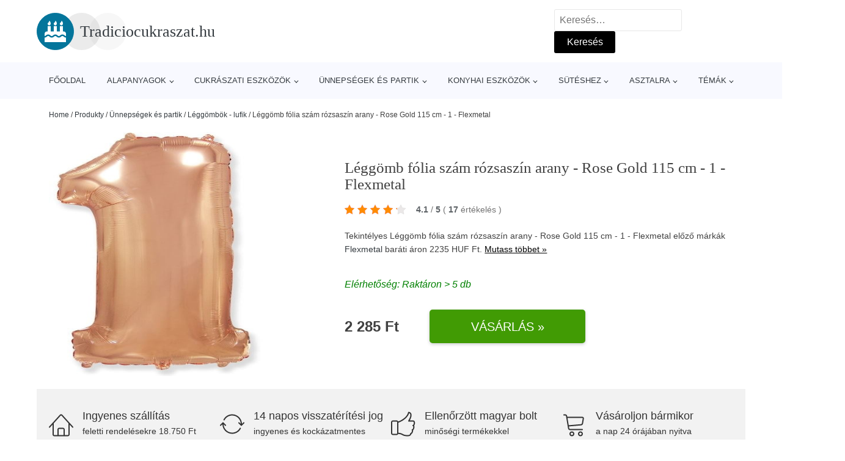

--- FILE ---
content_type: text/html; charset=UTF-8
request_url: https://www.tradiciocukraszat.hu/p/leggomb-folia-szam-rozsaszin-arany-rose-gold-115-cm-1-flexmetal/
body_size: 19395
content:
<!DOCTYPE html>
<html lang="hu" prefix="og: https://ogp.me/ns#" >
<head>
<meta charset="UTF-8">
<meta name="viewport" content="width=device-width, initial-scale=1.0">
<!-- WP_HEAD() START -->
<!-- Search Engine Optimization by Rank Math - https://rankmath.com/ -->
<title>Léggömb fólia szám rózsaszín arany - Rose Gold 115 cm - 1 - Flexmetal | Tradiciocukraszat.hu</title>
<meta name="description" content="A Flexmetal gyártó termékének 2285 HUF Ft áron történő megtekintése."/>
<meta name="robots" content="follow, index, max-snippet:-1, max-video-preview:-1, max-image-preview:large"/>
<link rel="canonical" href="https://www.tradiciocukraszat.hu/p/leggomb-folia-szam-rozsaszin-arany-rose-gold-115-cm-1-flexmetal/" />
<meta property="og:locale" content="hu_HU" />
<meta property="og:type" content="article" />
<meta property="og:title" content="Léggömb fólia szám rózsaszín arany - Rose Gold 115 cm - 1 - Flexmetal | Tradiciocukraszat.hu" />
<meta property="og:description" content="A Flexmetal gyártó termékének 2285 HUF Ft áron történő megtekintése." />
<meta property="og:url" content="https://www.tradiciocukraszat.hu/p/leggomb-folia-szam-rozsaszin-arany-rose-gold-115-cm-1-flexmetal/" />
<meta property="og:site_name" content="Tradiciocukraszat.hu" />
<meta property="og:updated_time" content="2026-01-21T00:10:31+00:00" />
<meta property="og:image" content="https://www.tradiciocukraszat.hu/wp-content/uploads/2023/02/Leggomb-folia-szam-rozsaszin-arany-Rose-Gold-115-cm-1-Flexmetal.jpg" />
<meta property="og:image:secure_url" content="https://www.tradiciocukraszat.hu/wp-content/uploads/2023/02/Leggomb-folia-szam-rozsaszin-arany-Rose-Gold-115-cm-1-Flexmetal.jpg" />
<meta property="og:image:width" content="373" />
<meta property="og:image:height" content="717" />
<meta property="og:image:alt" content="Léggömb fólia szám rózsaszín arany - Rose Gold  115 cm - 1 - Flexmetal" />
<meta property="og:image:type" content="image/jpeg" />
<meta name="twitter:card" content="summary_large_image" />
<meta name="twitter:title" content="Léggömb fólia szám rózsaszín arany - Rose Gold 115 cm - 1 - Flexmetal | Tradiciocukraszat.hu" />
<meta name="twitter:description" content="A Flexmetal gyártó termékének 2285 HUF Ft áron történő megtekintése." />
<meta name="twitter:image" content="https://www.tradiciocukraszat.hu/wp-content/uploads/2023/02/Leggomb-folia-szam-rozsaszin-arany-Rose-Gold-115-cm-1-Flexmetal.jpg" />
<script type="application/ld+json" class="rank-math-schema">{"@context":"https://schema.org","@graph":[{"@type":"BreadcrumbList","@id":"https://www.tradiciocukraszat.hu/p/leggomb-folia-szam-rozsaszin-arany-rose-gold-115-cm-1-flexmetal/#breadcrumb","itemListElement":[{"@type":"ListItem","position":"1","item":{"@id":"https://www.tradiciocukraszat.hu","name":"Home"}},{"@type":"ListItem","position":"2","item":{"@id":"https://www.tradiciocukraszat.hu/p/","name":"Produkty"}},{"@type":"ListItem","position":"3","item":{"@id":"https://www.tradiciocukraszat.hu/c/unnepsegek-es-partik/","name":"\u00dcnneps\u00e9gek \u00e9s partik"}},{"@type":"ListItem","position":"4","item":{"@id":"https://www.tradiciocukraszat.hu/c/leggombok-lufik/","name":"L\u00e9gg\u00f6mb\u00f6k - lufik"}},{"@type":"ListItem","position":"5","item":{"@id":"https://www.tradiciocukraszat.hu/p/leggomb-folia-szam-rozsaszin-arany-rose-gold-115-cm-1-flexmetal/","name":"L\u00e9gg\u00f6mb f\u00f3lia sz\u00e1m r\u00f3zsasz\u00edn arany - Rose Gold  115 cm - 1 - Flexmetal"}}]}]}</script>
<!-- /Rank Math WordPress SEO plugin -->
<link rel="alternate" title="oEmbed (JSON)" type="application/json+oembed" href="https://www.tradiciocukraszat.hu/wp-json/oembed/1.0/embed?url=https%3A%2F%2Fwww.tradiciocukraszat.hu%2Fp%2Fleggomb-folia-szam-rozsaszin-arany-rose-gold-115-cm-1-flexmetal%2F" />
<link rel="alternate" title="oEmbed (XML)" type="text/xml+oembed" href="https://www.tradiciocukraszat.hu/wp-json/oembed/1.0/embed?url=https%3A%2F%2Fwww.tradiciocukraszat.hu%2Fp%2Fleggomb-folia-szam-rozsaszin-arany-rose-gold-115-cm-1-flexmetal%2F&#038;format=xml" />
<style id='wp-img-auto-sizes-contain-inline-css' type='text/css'>
img:is([sizes=auto i],[sizes^="auto," i]){contain-intrinsic-size:3000px 1500px}
/*# sourceURL=wp-img-auto-sizes-contain-inline-css */
</style>
<style id='classic-theme-styles-inline-css' type='text/css'>
/*! This file is auto-generated */
.wp-block-button__link{color:#fff;background-color:#32373c;border-radius:9999px;box-shadow:none;text-decoration:none;padding:calc(.667em + 2px) calc(1.333em + 2px);font-size:1.125em}.wp-block-file__button{background:#32373c;color:#fff;text-decoration:none}
/*# sourceURL=/wp-includes/css/classic-themes.min.css */
</style>
<!-- <link rel='stylesheet' id='kk-star-ratings-css' href='https://www.tradiciocukraszat.hu/wp-content/plugins/kk-star-ratings/public/css/kk-star-ratings.css?ver=99.9.9' type='text/css' media='all' /> -->
<link rel="stylesheet" type="text/css" href="//www.tradiciocukraszat.hu/wp-content/cache/wpfc-minified/130tz4o4/8ajyx.css" media="all"/>
<style id='kk-star-ratings-inline-css' type='text/css'>
.kk-star-ratings .kksr-stars .kksr-star {
margin-right: 5px;
}
[dir="rtl"] .kk-star-ratings .kksr-stars .kksr-star {
margin-left: 5px;
margin-right: 0;
}
/*# sourceURL=kk-star-ratings-inline-css */
</style>
<!-- <link rel='stylesheet' id='oxygen-css' href='https://www.tradiciocukraszat.hu/wp-content/plugins/oxygen/component-framework/oxygen.css?ver=4.9.5' type='text/css' media='all' /> -->
<script src='//www.tradiciocukraszat.hu/wp-content/cache/wpfc-minified/21k8kc01/8ajyx.js' type="text/javascript"></script>
<!-- <script type="text/javascript" src="https://www.tradiciocukraszat.hu/wp-includes/js/jquery/jquery.min.js?ver=3.7.1" id="jquery-core-js"></script> -->
<script type="text/javascript" id="search-filter-plugin-build-js-extra">
/* <![CDATA[ */
var SF_LDATA = {"ajax_url":"https://www.tradiciocukraszat.hu/wp-admin/admin-ajax.php","home_url":"https://www.tradiciocukraszat.hu/","extensions":[]};
//# sourceURL=search-filter-plugin-build-js-extra
/* ]]> */
</script>
<script src='//www.tradiciocukraszat.hu/wp-content/cache/wpfc-minified/fdil56ys/8ajyx.js' type="text/javascript"></script>
<!-- <script type="text/javascript" src="https://www.tradiciocukraszat.hu/wp-content/plugins/search-filter-pro/public/assets/js/search-filter-build.min.js?ver=2.5.21" id="search-filter-plugin-build-js"></script> -->
<link rel="https://api.w.org/" href="https://www.tradiciocukraszat.hu/wp-json/" /><link rel="alternate" title="JSON" type="application/json" href="https://www.tradiciocukraszat.hu/wp-json/wp/v2/products/188335" /><link rel="EditURI" type="application/rsd+xml" title="RSD" href="https://www.tradiciocukraszat.hu/xmlrpc.php?rsd" />
<link rel='shortlink' href='https://www.tradiciocukraszat.hu/?p=188335' />
<script type="application/ld+json">{
"@context" : "https://schema.org",
"@type" : "Product",
"name" : "L&eacute;gg&ouml;mb f&oacute;lia sz&aacute;m r&oacute;zsasz&iacute;n arany - Rose Gold  115 cm - 1 - Flexmetal",
"image" : "https://www.tradiciocukraszat.hu/wp-content/uploads/2023/02/Leggomb-folia-szam-rozsaszin-arany-Rose-Gold-115-cm-1-Flexmetal.jpg",
"description" : "L&eacute;gg&ouml;mb f&oacute;lia sz&aacute;m r&oacute;zsasz&iacute;n arany - Rose Gold 115 cm - 1 Nagyon j&oacute; v&aacute;laszt&aacute;s a l&eacute;gg&ouml;mbről ... Ezt a l&eacute;gg&ouml;mb&ouml;t k&ouml;nnyen t&ouml;ltheti h&eacute;liummal, csak v&aacute;lasszon k&iacute;n&aacute;latunkb&oacute;l eldobhat&oacute; h&eacute;liummal t&ouml;lt&ouml;tt tart&aacute;lyokat. Van egy h&eacute;lium ballonja az &Ouml;n sz&aacute;m&aacute;ra - k&ouml;nnyen kezelhető &eacute;s k&ouml;nnyen kezelhető! Ez a t&ouml;lt&ouml;tt ballon k&ouml;r&uuml;lbel&uuml;l 7-10 napig tart, &eacute;s t&ouml;bbsz&ouml;r is &uacute;jrat&ouml;lthető. A ballon levegővel is felf&uacute;jhat&oacute; kompresszor, szivatty&uacute;, szalma vagy &uuml;reges szalma seg&iacute;ts&eacute;g&eacute;vel.",
"ean": "",
"gtin8": "8435102305425",
"sku": "8435102305425",
"brand" : {
"@type" : "Brand",
"name" : "Flexmetal"
},
"review": {
"@type": "Review",
"reviewRating": {
"@type": "Rating",
"ratingValue": "4.1",
"bestRating": "5"
},
"author": {
"@type": "Person",
"name": ""
}
},
"offers" : {
"@type" : "Offer",
"price" : "2285 HUF",
"priceCurrency": "HUF",
"url" : "https://www.tradiciocukraszat.hu/p/leggomb-folia-szam-rozsaszin-arany-rose-gold-115-cm-1-flexmetal/",
"itemCondition": "https://schema.org/NewCondition",
"availability": "https://schema.org/InStock"
},
"aggregateRating": {
"@type": "AggregateRating",
"ratingValue": "4.1",
"bestRating": "5",
"ratingCount": "17"
}
}</script>
<link rel="icon" href="https://www.tradiciocukraszat.hu/wp-content/uploads/2021/10/favicon-300x300.png" sizes="32x32" />
<link rel="icon" href="https://www.tradiciocukraszat.hu/wp-content/uploads/2021/10/favicon-300x300.png" sizes="192x192" />
<link rel="apple-touch-icon" href="https://www.tradiciocukraszat.hu/wp-content/uploads/2021/10/favicon-300x300.png" />
<meta name="msapplication-TileImage" content="https://www.tradiciocukraszat.hu/wp-content/uploads/2021/10/favicon-300x300.png" />
<!-- <link rel='stylesheet' id='oxygen-cache-105072-css' href='//www.tradiciocukraszat.hu/wp-content/uploads/oxygen/css/105072.css?cache=1674307804&#038;ver=4621fe261630cf965663eb4ba75eace3' type='text/css' media='all' /> -->
<!-- <link rel='stylesheet' id='oxygen-cache-105073-css' href='//www.tradiciocukraszat.hu/wp-content/uploads/oxygen/css/105073.css?cache=1674223153&#038;ver=4621fe261630cf965663eb4ba75eace3' type='text/css' media='all' /> -->
<!-- <link rel='stylesheet' id='oxygen-universal-styles-css' href='//www.tradiciocukraszat.hu/wp-content/uploads/oxygen/css/universal.css?cache=1674307804&#038;ver=4621fe261630cf965663eb4ba75eace3' type='text/css' media='all' /> -->
<link rel="stylesheet" type="text/css" href="//www.tradiciocukraszat.hu/wp-content/cache/wpfc-minified/qkeer1y7/8ajyx.css" media="all"/>
<!-- END OF WP_HEAD() -->
<style id='global-styles-inline-css' type='text/css'>
:root{--wp--preset--aspect-ratio--square: 1;--wp--preset--aspect-ratio--4-3: 4/3;--wp--preset--aspect-ratio--3-4: 3/4;--wp--preset--aspect-ratio--3-2: 3/2;--wp--preset--aspect-ratio--2-3: 2/3;--wp--preset--aspect-ratio--16-9: 16/9;--wp--preset--aspect-ratio--9-16: 9/16;--wp--preset--color--black: #000000;--wp--preset--color--cyan-bluish-gray: #abb8c3;--wp--preset--color--white: #ffffff;--wp--preset--color--pale-pink: #f78da7;--wp--preset--color--vivid-red: #cf2e2e;--wp--preset--color--luminous-vivid-orange: #ff6900;--wp--preset--color--luminous-vivid-amber: #fcb900;--wp--preset--color--light-green-cyan: #7bdcb5;--wp--preset--color--vivid-green-cyan: #00d084;--wp--preset--color--pale-cyan-blue: #8ed1fc;--wp--preset--color--vivid-cyan-blue: #0693e3;--wp--preset--color--vivid-purple: #9b51e0;--wp--preset--gradient--vivid-cyan-blue-to-vivid-purple: linear-gradient(135deg,rgb(6,147,227) 0%,rgb(155,81,224) 100%);--wp--preset--gradient--light-green-cyan-to-vivid-green-cyan: linear-gradient(135deg,rgb(122,220,180) 0%,rgb(0,208,130) 100%);--wp--preset--gradient--luminous-vivid-amber-to-luminous-vivid-orange: linear-gradient(135deg,rgb(252,185,0) 0%,rgb(255,105,0) 100%);--wp--preset--gradient--luminous-vivid-orange-to-vivid-red: linear-gradient(135deg,rgb(255,105,0) 0%,rgb(207,46,46) 100%);--wp--preset--gradient--very-light-gray-to-cyan-bluish-gray: linear-gradient(135deg,rgb(238,238,238) 0%,rgb(169,184,195) 100%);--wp--preset--gradient--cool-to-warm-spectrum: linear-gradient(135deg,rgb(74,234,220) 0%,rgb(151,120,209) 20%,rgb(207,42,186) 40%,rgb(238,44,130) 60%,rgb(251,105,98) 80%,rgb(254,248,76) 100%);--wp--preset--gradient--blush-light-purple: linear-gradient(135deg,rgb(255,206,236) 0%,rgb(152,150,240) 100%);--wp--preset--gradient--blush-bordeaux: linear-gradient(135deg,rgb(254,205,165) 0%,rgb(254,45,45) 50%,rgb(107,0,62) 100%);--wp--preset--gradient--luminous-dusk: linear-gradient(135deg,rgb(255,203,112) 0%,rgb(199,81,192) 50%,rgb(65,88,208) 100%);--wp--preset--gradient--pale-ocean: linear-gradient(135deg,rgb(255,245,203) 0%,rgb(182,227,212) 50%,rgb(51,167,181) 100%);--wp--preset--gradient--electric-grass: linear-gradient(135deg,rgb(202,248,128) 0%,rgb(113,206,126) 100%);--wp--preset--gradient--midnight: linear-gradient(135deg,rgb(2,3,129) 0%,rgb(40,116,252) 100%);--wp--preset--font-size--small: 13px;--wp--preset--font-size--medium: 20px;--wp--preset--font-size--large: 36px;--wp--preset--font-size--x-large: 42px;--wp--preset--spacing--20: 0.44rem;--wp--preset--spacing--30: 0.67rem;--wp--preset--spacing--40: 1rem;--wp--preset--spacing--50: 1.5rem;--wp--preset--spacing--60: 2.25rem;--wp--preset--spacing--70: 3.38rem;--wp--preset--spacing--80: 5.06rem;--wp--preset--shadow--natural: 6px 6px 9px rgba(0, 0, 0, 0.2);--wp--preset--shadow--deep: 12px 12px 50px rgba(0, 0, 0, 0.4);--wp--preset--shadow--sharp: 6px 6px 0px rgba(0, 0, 0, 0.2);--wp--preset--shadow--outlined: 6px 6px 0px -3px rgb(255, 255, 255), 6px 6px rgb(0, 0, 0);--wp--preset--shadow--crisp: 6px 6px 0px rgb(0, 0, 0);}:where(.is-layout-flex){gap: 0.5em;}:where(.is-layout-grid){gap: 0.5em;}body .is-layout-flex{display: flex;}.is-layout-flex{flex-wrap: wrap;align-items: center;}.is-layout-flex > :is(*, div){margin: 0;}body .is-layout-grid{display: grid;}.is-layout-grid > :is(*, div){margin: 0;}:where(.wp-block-columns.is-layout-flex){gap: 2em;}:where(.wp-block-columns.is-layout-grid){gap: 2em;}:where(.wp-block-post-template.is-layout-flex){gap: 1.25em;}:where(.wp-block-post-template.is-layout-grid){gap: 1.25em;}.has-black-color{color: var(--wp--preset--color--black) !important;}.has-cyan-bluish-gray-color{color: var(--wp--preset--color--cyan-bluish-gray) !important;}.has-white-color{color: var(--wp--preset--color--white) !important;}.has-pale-pink-color{color: var(--wp--preset--color--pale-pink) !important;}.has-vivid-red-color{color: var(--wp--preset--color--vivid-red) !important;}.has-luminous-vivid-orange-color{color: var(--wp--preset--color--luminous-vivid-orange) !important;}.has-luminous-vivid-amber-color{color: var(--wp--preset--color--luminous-vivid-amber) !important;}.has-light-green-cyan-color{color: var(--wp--preset--color--light-green-cyan) !important;}.has-vivid-green-cyan-color{color: var(--wp--preset--color--vivid-green-cyan) !important;}.has-pale-cyan-blue-color{color: var(--wp--preset--color--pale-cyan-blue) !important;}.has-vivid-cyan-blue-color{color: var(--wp--preset--color--vivid-cyan-blue) !important;}.has-vivid-purple-color{color: var(--wp--preset--color--vivid-purple) !important;}.has-black-background-color{background-color: var(--wp--preset--color--black) !important;}.has-cyan-bluish-gray-background-color{background-color: var(--wp--preset--color--cyan-bluish-gray) !important;}.has-white-background-color{background-color: var(--wp--preset--color--white) !important;}.has-pale-pink-background-color{background-color: var(--wp--preset--color--pale-pink) !important;}.has-vivid-red-background-color{background-color: var(--wp--preset--color--vivid-red) !important;}.has-luminous-vivid-orange-background-color{background-color: var(--wp--preset--color--luminous-vivid-orange) !important;}.has-luminous-vivid-amber-background-color{background-color: var(--wp--preset--color--luminous-vivid-amber) !important;}.has-light-green-cyan-background-color{background-color: var(--wp--preset--color--light-green-cyan) !important;}.has-vivid-green-cyan-background-color{background-color: var(--wp--preset--color--vivid-green-cyan) !important;}.has-pale-cyan-blue-background-color{background-color: var(--wp--preset--color--pale-cyan-blue) !important;}.has-vivid-cyan-blue-background-color{background-color: var(--wp--preset--color--vivid-cyan-blue) !important;}.has-vivid-purple-background-color{background-color: var(--wp--preset--color--vivid-purple) !important;}.has-black-border-color{border-color: var(--wp--preset--color--black) !important;}.has-cyan-bluish-gray-border-color{border-color: var(--wp--preset--color--cyan-bluish-gray) !important;}.has-white-border-color{border-color: var(--wp--preset--color--white) !important;}.has-pale-pink-border-color{border-color: var(--wp--preset--color--pale-pink) !important;}.has-vivid-red-border-color{border-color: var(--wp--preset--color--vivid-red) !important;}.has-luminous-vivid-orange-border-color{border-color: var(--wp--preset--color--luminous-vivid-orange) !important;}.has-luminous-vivid-amber-border-color{border-color: var(--wp--preset--color--luminous-vivid-amber) !important;}.has-light-green-cyan-border-color{border-color: var(--wp--preset--color--light-green-cyan) !important;}.has-vivid-green-cyan-border-color{border-color: var(--wp--preset--color--vivid-green-cyan) !important;}.has-pale-cyan-blue-border-color{border-color: var(--wp--preset--color--pale-cyan-blue) !important;}.has-vivid-cyan-blue-border-color{border-color: var(--wp--preset--color--vivid-cyan-blue) !important;}.has-vivid-purple-border-color{border-color: var(--wp--preset--color--vivid-purple) !important;}.has-vivid-cyan-blue-to-vivid-purple-gradient-background{background: var(--wp--preset--gradient--vivid-cyan-blue-to-vivid-purple) !important;}.has-light-green-cyan-to-vivid-green-cyan-gradient-background{background: var(--wp--preset--gradient--light-green-cyan-to-vivid-green-cyan) !important;}.has-luminous-vivid-amber-to-luminous-vivid-orange-gradient-background{background: var(--wp--preset--gradient--luminous-vivid-amber-to-luminous-vivid-orange) !important;}.has-luminous-vivid-orange-to-vivid-red-gradient-background{background: var(--wp--preset--gradient--luminous-vivid-orange-to-vivid-red) !important;}.has-very-light-gray-to-cyan-bluish-gray-gradient-background{background: var(--wp--preset--gradient--very-light-gray-to-cyan-bluish-gray) !important;}.has-cool-to-warm-spectrum-gradient-background{background: var(--wp--preset--gradient--cool-to-warm-spectrum) !important;}.has-blush-light-purple-gradient-background{background: var(--wp--preset--gradient--blush-light-purple) !important;}.has-blush-bordeaux-gradient-background{background: var(--wp--preset--gradient--blush-bordeaux) !important;}.has-luminous-dusk-gradient-background{background: var(--wp--preset--gradient--luminous-dusk) !important;}.has-pale-ocean-gradient-background{background: var(--wp--preset--gradient--pale-ocean) !important;}.has-electric-grass-gradient-background{background: var(--wp--preset--gradient--electric-grass) !important;}.has-midnight-gradient-background{background: var(--wp--preset--gradient--midnight) !important;}.has-small-font-size{font-size: var(--wp--preset--font-size--small) !important;}.has-medium-font-size{font-size: var(--wp--preset--font-size--medium) !important;}.has-large-font-size{font-size: var(--wp--preset--font-size--large) !important;}.has-x-large-font-size{font-size: var(--wp--preset--font-size--x-large) !important;}
/*# sourceURL=global-styles-inline-css */
</style>
</head>
<body class="wp-singular products-template-default single single-products postid-188335 wp-theme-oxygen-is-not-a-theme  wp-embed-responsive oxygen-body" >
<header id="_header-1-25" class="oxy-header-wrapper oxy-overlay-header oxy-header" ><div id="logo-header-row" class="oxy-header-row" ><div class="oxy-header-container"><div id="_header_left-3-25" class="oxy-header-left" ><a id="link-78-25" class="ct-link" href="/" target="_self"  ><div id="fancy_icon-86-25" class="ct-fancy-icon" ><svg id="svg-fancy_icon-86-25"><use xlink:href="#FontAwesomeicon-birthday-cake"></use></svg></div><span id="shortcode-79-25" class="ct-shortcode logo-top" >Tradiciocukraszat.hu</span></a></div><div id="_header_center-4-25" class="oxy-header-center" ></div><div id="_header_right-5-25" class="oxy-header-right" >
<div id="_search_form-17-25" class="oxy-search-form" >
<form role="search" method="get" class="search-form" action="https://www.tradiciocukraszat.hu/">
<label>
<span class="screen-reader-text">Keresés:</span>
<input type="search" class="search-field" placeholder="Keresés&hellip;" value="" name="s" />
</label>
<input type="submit" class="search-submit" value="Keresés" />
</form>                </div>
<nav id="_nav_menu-53-25" class="oxy-nav-menu oxy-nav-menu-dropdowns oxy-nav-menu-dropdown-arrow" ><div class='oxy-menu-toggle'><div class='oxy-nav-menu-hamburger-wrap'><div class='oxy-nav-menu-hamburger'><div class='oxy-nav-menu-hamburger-line'></div><div class='oxy-nav-menu-hamburger-line'></div><div class='oxy-nav-menu-hamburger-line'></div></div></div></div><div class="menu-hlavni-menu-container"><ul id="menu-hlavni-menu" class="oxy-nav-menu-list"><li id="menu-item-105112" class="menu-item menu-item-type-custom menu-item-object-custom menu-item-105112"><a href="/">Főoldal</a></li>
<li id="menu-item-188128" class="menu-item menu-item-type-taxonomy menu-item-object-product_category menu-item-has-children menu-item-188128"><a href="https://www.tradiciocukraszat.hu/c/alapanyagok/">Alapanyagok</a>
<ul class="sub-menu">
<li id="menu-item-188129" class="menu-item menu-item-type-taxonomy menu-item-object-product_category menu-item-188129"><a href="https://www.tradiciocukraszat.hu/c/eheto-dekoracio/">Ehető dekoráció</a></li>
<li id="menu-item-188139" class="menu-item menu-item-type-taxonomy menu-item-object-product_category menu-item-188139"><a href="https://www.tradiciocukraszat.hu/c/etel-festekek-es-szinek/">Étel festékek és színek</a></li>
<li id="menu-item-188159" class="menu-item menu-item-type-taxonomy menu-item-object-product_category menu-item-188159"><a href="https://www.tradiciocukraszat.hu/c/marcipan/">Marcipán</a></li>
<li id="menu-item-188160" class="menu-item menu-item-type-taxonomy menu-item-object-product_category menu-item-188160"><a href="https://www.tradiciocukraszat.hu/c/modelezo-es-bevono-anyagok-fondant/">Modelező és bevonó anyagok (fondant)</a></li>
<li id="menu-item-188163" class="menu-item menu-item-type-taxonomy menu-item-object-product_category menu-item-188163"><a href="https://www.tradiciocukraszat.hu/c/tejszinhab-es-tejszinek/">Tejszínhab és tejszínek</a></li>
<li id="menu-item-188164" class="menu-item menu-item-type-taxonomy menu-item-object-product_category menu-item-188164"><a href="https://www.tradiciocukraszat.hu/c/toltelekek-es-kremek/">Töltelékek és krémek</a></li>
<li id="menu-item-188161" class="menu-item menu-item-type-taxonomy menu-item-object-product_category menu-item-188161"><a href="https://www.tradiciocukraszat.hu/c/ontetek-es-mazak/">Öntetek és mázak</a></li>
<li id="menu-item-188158" class="menu-item menu-item-type-taxonomy menu-item-object-product_category menu-item-188158"><a href="https://www.tradiciocukraszat.hu/c/keverekek-es-keszitmenyek/">Keverékek és készítmények</a></li>
<li id="menu-item-188138" class="menu-item menu-item-type-taxonomy menu-item-object-product_category menu-item-188138"><a href="https://www.tradiciocukraszat.hu/c/csokolade-es-csokis-aru/">Csokoládé és csokis áru</a></li>
<li id="menu-item-188157" class="menu-item menu-item-type-taxonomy menu-item-object-product_category menu-item-188157"><a href="https://www.tradiciocukraszat.hu/c/izesito-pasztak-es-osszetevok/">Ízesítő paszták és összetevők</a></li>
<li id="menu-item-188162" class="menu-item menu-item-type-taxonomy menu-item-object-product_category menu-item-188162"><a href="https://www.tradiciocukraszat.hu/c/nyersanyagok-a-fankhoz-donut/">Nyersanyagok a fánkhoz (donut)</a></li>
<li id="menu-item-188156" class="menu-item menu-item-type-taxonomy menu-item-object-product_category menu-item-188156"><a href="https://www.tradiciocukraszat.hu/c/eheto-ragaszto/">Ehető ragasztó</a></li>
</ul>
</li>
<li id="menu-item-188130" class="menu-item menu-item-type-taxonomy menu-item-object-product_category menu-item-has-children menu-item-188130"><a href="https://www.tradiciocukraszat.hu/c/cukraszati-eszkozok/">Cukrászati eszközök</a>
<ul class="sub-menu">
<li id="menu-item-188131" class="menu-item menu-item-type-taxonomy menu-item-object-product_category menu-item-188131"><a href="https://www.tradiciocukraszat.hu/c/modellezesi-segedeszkozok/">Modellezési segédeszközök</a></li>
<li id="menu-item-188132" class="menu-item menu-item-type-taxonomy menu-item-object-product_category menu-item-188132"><a href="https://www.tradiciocukraszat.hu/c/torta-figurak-es-diszek/">Torta figurák és díszek</a></li>
<li id="menu-item-188165" class="menu-item menu-item-type-taxonomy menu-item-object-product_category menu-item-188165"><a href="https://www.tradiciocukraszat.hu/c/diszitesi-eszkozok/">Diszítési eszközök</a></li>
<li id="menu-item-188166" class="menu-item menu-item-type-taxonomy menu-item-object-product_category menu-item-188166"><a href="https://www.tradiciocukraszat.hu/c/torta-alatetek-allvanyok-szalagok/">Torta alátétek, állványok, szalagok</a></li>
<li id="menu-item-188167" class="menu-item menu-item-type-taxonomy menu-item-object-product_category menu-item-188167"><a href="https://www.tradiciocukraszat.hu/c/szilikon-formak/">Szilikon formák</a></li>
<li id="menu-item-188168" class="menu-item menu-item-type-taxonomy menu-item-object-product_category menu-item-188168"><a href="https://www.tradiciocukraszat.hu/c/segitseg-a-csokolade-valo-munkahoz/">Segítség a csokoládé való munkához</a></li>
<li id="menu-item-188169" class="menu-item menu-item-type-taxonomy menu-item-object-product_category menu-item-188169"><a href="https://www.tradiciocukraszat.hu/c/spatula-es-simitok/">Spatula és símítók</a></li>
<li id="menu-item-188170" class="menu-item menu-item-type-taxonomy menu-item-object-product_category menu-item-188170"><a href="https://www.tradiciocukraszat.hu/c/kesek/">Kések</a></li>
<li id="menu-item-188171" class="menu-item menu-item-type-taxonomy menu-item-object-product_category menu-item-188171"><a href="https://www.tradiciocukraszat.hu/c/makron-eskozok/">Makron esközök</a></li>
<li id="menu-item-188172" class="menu-item menu-item-type-taxonomy menu-item-object-product_category menu-item-188172"><a href="https://www.tradiciocukraszat.hu/c/cake-pops/">Cake pops</a></li>
</ul>
</li>
<li id="menu-item-188133" class="menu-item menu-item-type-taxonomy menu-item-object-product_category current-products-ancestor current-menu-parent current-products-parent menu-item-has-children menu-item-188133"><a href="https://www.tradiciocukraszat.hu/c/unnepsegek-es-partik/">Ünnepségek és partik</a>
<ul class="sub-menu">
<li id="menu-item-188134" class="menu-item menu-item-type-taxonomy menu-item-object-product_category current-products-ancestor current-menu-parent current-products-parent menu-item-188134"><a href="https://www.tradiciocukraszat.hu/c/leggombok-lufik/">Léggömbök - lufik</a></li>
<li id="menu-item-188142" class="menu-item menu-item-type-taxonomy menu-item-object-product_category menu-item-188142"><a href="https://www.tradiciocukraszat.hu/c/vicces-jatekok-kiegeszitok/">Vicces játékok, kiegészítők</a></li>
<li id="menu-item-188143" class="menu-item menu-item-type-taxonomy menu-item-object-product_category menu-item-188143"><a href="https://www.tradiciocukraszat.hu/c/konfetti/">Konfetti</a></li>
<li id="menu-item-188144" class="menu-item menu-item-type-taxonomy menu-item-object-product_category menu-item-188144"><a href="https://www.tradiciocukraszat.hu/c/kreativ-alkotas/">Kreatív alkotás</a></li>
<li id="menu-item-188145" class="menu-item menu-item-type-taxonomy menu-item-object-product_category menu-item-188145"><a href="https://www.tradiciocukraszat.hu/c/foto-kiegeszitok/">Fotó kiegészítők</a></li>
<li id="menu-item-188146" class="menu-item menu-item-type-taxonomy menu-item-object-product_category menu-item-188146"><a href="https://www.tradiciocukraszat.hu/c/ajandekcsomagolas/">Ajándékcsomagolás</a></li>
<li id="menu-item-188147" class="menu-item menu-item-type-taxonomy menu-item-object-product_category menu-item-188147"><a href="https://www.tradiciocukraszat.hu/c/girlandok/">Girlandok</a></li>
<li id="menu-item-188148" class="menu-item menu-item-type-taxonomy menu-item-object-product_category menu-item-188148"><a href="https://www.tradiciocukraszat.hu/c/pinata/">Piñata</a></li>
<li id="menu-item-188149" class="menu-item menu-item-type-taxonomy menu-item-object-product_category menu-item-188149"><a href="https://www.tradiciocukraszat.hu/c/meghivok/">Meghívók</a></li>
<li id="menu-item-188150" class="menu-item menu-item-type-taxonomy menu-item-object-product_category menu-item-188150"><a href="https://www.tradiciocukraszat.hu/c/helium-leggombokre/">Hélium léggömbökre</a></li>
<li id="menu-item-188151" class="menu-item menu-item-type-taxonomy menu-item-object-product_category menu-item-188151"><a href="https://www.tradiciocukraszat.hu/c/maszkok-es-jelmezek/">Maszkok és jelmezek</a></li>
</ul>
</li>
<li id="menu-item-188135" class="menu-item menu-item-type-taxonomy menu-item-object-product_category menu-item-has-children menu-item-188135"><a href="https://www.tradiciocukraszat.hu/c/konyhai-eszkozok/">Konyhai eszközök</a>
<ul class="sub-menu">
<li id="menu-item-188177" class="menu-item menu-item-type-taxonomy menu-item-object-product_category menu-item-188177"><a href="https://www.tradiciocukraszat.hu/c/etelek-tarolasa/">Ételek tárolása</a></li>
<li id="menu-item-188182" class="menu-item menu-item-type-taxonomy menu-item-object-product_category menu-item-188182"><a href="https://www.tradiciocukraszat.hu/c/edenyek/">Edények</a></li>
<li id="menu-item-188180" class="menu-item menu-item-type-taxonomy menu-item-object-product_category menu-item-188180"><a href="https://www.tradiciocukraszat.hu/c/konyhai-eszkozok-konyhai-eszkozok/">Konyhai eszközök</a></li>
<li id="menu-item-188183" class="menu-item menu-item-type-taxonomy menu-item-object-product_category menu-item-188183"><a href="https://www.tradiciocukraszat.hu/c/italok/">Italok</a></li>
<li id="menu-item-188184" class="menu-item menu-item-type-taxonomy menu-item-object-product_category menu-item-188184"><a href="https://www.tradiciocukraszat.hu/c/tisztitas-fertotlenites-vedelem/">Tisztítás, fertőtlenítés, védelem</a></li>
<li id="menu-item-188188" class="menu-item menu-item-type-taxonomy menu-item-object-product_category menu-item-188188"><a href="https://www.tradiciocukraszat.hu/c/kesek-es-darabolas/">Kések és darabolás</a></li>
<li id="menu-item-188190" class="menu-item menu-item-type-taxonomy menu-item-object-product_category menu-item-188190"><a href="https://www.tradiciocukraszat.hu/c/daralok-gepek/">Darálók, gépek</a></li>
<li id="menu-item-188189" class="menu-item menu-item-type-taxonomy menu-item-object-product_category menu-item-188189"><a href="https://www.tradiciocukraszat.hu/c/fozes-es-tartositas/">Főzés és tartósítás</a></li>
<li id="menu-item-188191" class="menu-item menu-item-type-taxonomy menu-item-object-product_category menu-item-188191"><a href="https://www.tradiciocukraszat.hu/c/edenyek-es-fazekak/">Edények és fazekak</a></li>
<li id="menu-item-188192" class="menu-item menu-item-type-taxonomy menu-item-object-product_category menu-item-188192"><a href="https://www.tradiciocukraszat.hu/c/serpenyok/">Serpenyők</a></li>
<li id="menu-item-188193" class="menu-item menu-item-type-taxonomy menu-item-object-product_category menu-item-188193"><a href="https://www.tradiciocukraszat.hu/c/cukortartok-fuszertartok/">Cukortartók, fűszertartók</a></li>
<li id="menu-item-188194" class="menu-item menu-item-type-taxonomy menu-item-object-product_category menu-item-188194"><a href="https://www.tradiciocukraszat.hu/c/evoeszkoz/">Evőeszköz</a></li>
</ul>
</li>
<li id="menu-item-188136" class="menu-item menu-item-type-taxonomy menu-item-object-product_category menu-item-has-children menu-item-188136"><a href="https://www.tradiciocukraszat.hu/c/suteshez/">Sütéshez</a>
<ul class="sub-menu">
<li id="menu-item-188137" class="menu-item menu-item-type-taxonomy menu-item-object-product_category menu-item-188137"><a href="https://www.tradiciocukraszat.hu/c/kiszurok-suteshez/">Kiszúrók</a></li>
<li id="menu-item-188185" class="menu-item menu-item-type-taxonomy menu-item-object-product_category menu-item-188185"><a href="https://www.tradiciocukraszat.hu/c/torta-formak/">Torta formák</a></li>
<li id="menu-item-188186" class="menu-item menu-item-type-taxonomy menu-item-object-product_category menu-item-188186"><a href="https://www.tradiciocukraszat.hu/c/kenyer-sutesehez/">Kenyér sütéséhez</a></li>
<li id="menu-item-188196" class="menu-item menu-item-type-taxonomy menu-item-object-product_category menu-item-188196"><a href="https://www.tradiciocukraszat.hu/c/muffinok-es-cupcakes/">Muffinok és cupcakes</a></li>
<li id="menu-item-188197" class="menu-item menu-item-type-taxonomy menu-item-object-product_category menu-item-188197"><a href="https://www.tradiciocukraszat.hu/c/szurok/">Szűrők</a></li>
<li id="menu-item-188198" class="menu-item menu-item-type-taxonomy menu-item-object-product_category menu-item-188198"><a href="https://www.tradiciocukraszat.hu/c/sutesi-szilikon-formak/">Sütési szilikon formák</a></li>
<li id="menu-item-188199" class="menu-item menu-item-type-taxonomy menu-item-object-product_category menu-item-188199"><a href="https://www.tradiciocukraszat.hu/c/talak/">Tálak</a></li>
<li id="menu-item-188200" class="menu-item menu-item-type-taxonomy menu-item-object-product_category menu-item-188200"><a href="https://www.tradiciocukraszat.hu/c/serpenyok-es-tepsik/">Serpenyők és tepsik</a></li>
<li id="menu-item-188201" class="menu-item menu-item-type-taxonomy menu-item-object-product_category menu-item-188201"><a href="https://www.tradiciocukraszat.hu/c/merlegek/">Mérlegek</a></li>
<li id="menu-item-188195" class="menu-item menu-item-type-taxonomy menu-item-object-product_category menu-item-188195"><a href="https://www.tradiciocukraszat.hu/c/hutoracsok/">Hűtőrácsok</a></li>
</ul>
</li>
<li id="menu-item-188140" class="menu-item menu-item-type-taxonomy menu-item-object-product_category menu-item-has-children menu-item-188140"><a href="https://www.tradiciocukraszat.hu/c/asztalra/">Asztalra</a>
<ul class="sub-menu">
<li id="menu-item-188173" class="menu-item menu-item-type-taxonomy menu-item-object-product_category menu-item-188173"><a href="https://www.tradiciocukraszat.hu/c/terites/">Terítés</a></li>
<li id="menu-item-188174" class="menu-item menu-item-type-taxonomy menu-item-object-product_category menu-item-188174"><a href="https://www.tradiciocukraszat.hu/c/party-szalvetak/">Party szalvéták</a></li>
<li id="menu-item-188175" class="menu-item menu-item-type-taxonomy menu-item-object-product_category menu-item-188175"><a href="https://www.tradiciocukraszat.hu/c/bogrek-es-poharak/">Bögrék és poharak</a></li>
</ul>
</li>
<li id="menu-item-188141" class="menu-item menu-item-type-taxonomy menu-item-object-product_category menu-item-has-children menu-item-188141"><a href="https://www.tradiciocukraszat.hu/c/temak/">Témák</a>
<ul class="sub-menu">
<li id="menu-item-188152" class="menu-item menu-item-type-taxonomy menu-item-object-product_category menu-item-188152"><a href="https://www.tradiciocukraszat.hu/c/halloween/">Halloween</a></li>
<li id="menu-item-188153" class="menu-item menu-item-type-taxonomy menu-item-object-product_category menu-item-188153"><a href="https://www.tradiciocukraszat.hu/c/filmek-mesek-es-jatekok/">Filmek, mesék és játékok</a></li>
<li id="menu-item-188154" class="menu-item menu-item-type-taxonomy menu-item-object-product_category menu-item-188154"><a href="https://www.tradiciocukraszat.hu/c/eskuvo/">Esküvő</a></li>
<li id="menu-item-188155" class="menu-item menu-item-type-taxonomy menu-item-object-product_category menu-item-188155"><a href="https://www.tradiciocukraszat.hu/c/karacsony/">Karácsony</a></li>
</ul>
</li>
</ul></div></nav></div></div></div><div id="nav-header-row" class="oxy-header-row" ><div class="oxy-header-container"><div id="_header_left-12-25" class="oxy-header-left" ></div><div id="_header_center-13-25" class="oxy-header-center" ><nav id="_nav_menu-15-25" class="oxy-nav-menu oxy-nav-menu-dropdowns oxy-nav-menu-dropdown-arrow" ><div class='oxy-menu-toggle'><div class='oxy-nav-menu-hamburger-wrap'><div class='oxy-nav-menu-hamburger'><div class='oxy-nav-menu-hamburger-line'></div><div class='oxy-nav-menu-hamburger-line'></div><div class='oxy-nav-menu-hamburger-line'></div></div></div></div><div class="menu-hlavni-menu-container"><ul id="menu-hlavni-menu-1" class="oxy-nav-menu-list"><li class="menu-item menu-item-type-custom menu-item-object-custom menu-item-105112"><a href="/">Főoldal</a></li>
<li class="menu-item menu-item-type-taxonomy menu-item-object-product_category menu-item-has-children menu-item-188128"><a href="https://www.tradiciocukraszat.hu/c/alapanyagok/">Alapanyagok</a>
<ul class="sub-menu">
<li class="menu-item menu-item-type-taxonomy menu-item-object-product_category menu-item-188129"><a href="https://www.tradiciocukraszat.hu/c/eheto-dekoracio/">Ehető dekoráció</a></li>
<li class="menu-item menu-item-type-taxonomy menu-item-object-product_category menu-item-188139"><a href="https://www.tradiciocukraszat.hu/c/etel-festekek-es-szinek/">Étel festékek és színek</a></li>
<li class="menu-item menu-item-type-taxonomy menu-item-object-product_category menu-item-188159"><a href="https://www.tradiciocukraszat.hu/c/marcipan/">Marcipán</a></li>
<li class="menu-item menu-item-type-taxonomy menu-item-object-product_category menu-item-188160"><a href="https://www.tradiciocukraszat.hu/c/modelezo-es-bevono-anyagok-fondant/">Modelező és bevonó anyagok (fondant)</a></li>
<li class="menu-item menu-item-type-taxonomy menu-item-object-product_category menu-item-188163"><a href="https://www.tradiciocukraszat.hu/c/tejszinhab-es-tejszinek/">Tejszínhab és tejszínek</a></li>
<li class="menu-item menu-item-type-taxonomy menu-item-object-product_category menu-item-188164"><a href="https://www.tradiciocukraszat.hu/c/toltelekek-es-kremek/">Töltelékek és krémek</a></li>
<li class="menu-item menu-item-type-taxonomy menu-item-object-product_category menu-item-188161"><a href="https://www.tradiciocukraszat.hu/c/ontetek-es-mazak/">Öntetek és mázak</a></li>
<li class="menu-item menu-item-type-taxonomy menu-item-object-product_category menu-item-188158"><a href="https://www.tradiciocukraszat.hu/c/keverekek-es-keszitmenyek/">Keverékek és készítmények</a></li>
<li class="menu-item menu-item-type-taxonomy menu-item-object-product_category menu-item-188138"><a href="https://www.tradiciocukraszat.hu/c/csokolade-es-csokis-aru/">Csokoládé és csokis áru</a></li>
<li class="menu-item menu-item-type-taxonomy menu-item-object-product_category menu-item-188157"><a href="https://www.tradiciocukraszat.hu/c/izesito-pasztak-es-osszetevok/">Ízesítő paszták és összetevők</a></li>
<li class="menu-item menu-item-type-taxonomy menu-item-object-product_category menu-item-188162"><a href="https://www.tradiciocukraszat.hu/c/nyersanyagok-a-fankhoz-donut/">Nyersanyagok a fánkhoz (donut)</a></li>
<li class="menu-item menu-item-type-taxonomy menu-item-object-product_category menu-item-188156"><a href="https://www.tradiciocukraszat.hu/c/eheto-ragaszto/">Ehető ragasztó</a></li>
</ul>
</li>
<li class="menu-item menu-item-type-taxonomy menu-item-object-product_category menu-item-has-children menu-item-188130"><a href="https://www.tradiciocukraszat.hu/c/cukraszati-eszkozok/">Cukrászati eszközök</a>
<ul class="sub-menu">
<li class="menu-item menu-item-type-taxonomy menu-item-object-product_category menu-item-188131"><a href="https://www.tradiciocukraszat.hu/c/modellezesi-segedeszkozok/">Modellezési segédeszközök</a></li>
<li class="menu-item menu-item-type-taxonomy menu-item-object-product_category menu-item-188132"><a href="https://www.tradiciocukraszat.hu/c/torta-figurak-es-diszek/">Torta figurák és díszek</a></li>
<li class="menu-item menu-item-type-taxonomy menu-item-object-product_category menu-item-188165"><a href="https://www.tradiciocukraszat.hu/c/diszitesi-eszkozok/">Diszítési eszközök</a></li>
<li class="menu-item menu-item-type-taxonomy menu-item-object-product_category menu-item-188166"><a href="https://www.tradiciocukraszat.hu/c/torta-alatetek-allvanyok-szalagok/">Torta alátétek, állványok, szalagok</a></li>
<li class="menu-item menu-item-type-taxonomy menu-item-object-product_category menu-item-188167"><a href="https://www.tradiciocukraszat.hu/c/szilikon-formak/">Szilikon formák</a></li>
<li class="menu-item menu-item-type-taxonomy menu-item-object-product_category menu-item-188168"><a href="https://www.tradiciocukraszat.hu/c/segitseg-a-csokolade-valo-munkahoz/">Segítség a csokoládé való munkához</a></li>
<li class="menu-item menu-item-type-taxonomy menu-item-object-product_category menu-item-188169"><a href="https://www.tradiciocukraszat.hu/c/spatula-es-simitok/">Spatula és símítók</a></li>
<li class="menu-item menu-item-type-taxonomy menu-item-object-product_category menu-item-188170"><a href="https://www.tradiciocukraszat.hu/c/kesek/">Kések</a></li>
<li class="menu-item menu-item-type-taxonomy menu-item-object-product_category menu-item-188171"><a href="https://www.tradiciocukraszat.hu/c/makron-eskozok/">Makron esközök</a></li>
<li class="menu-item menu-item-type-taxonomy menu-item-object-product_category menu-item-188172"><a href="https://www.tradiciocukraszat.hu/c/cake-pops/">Cake pops</a></li>
</ul>
</li>
<li class="menu-item menu-item-type-taxonomy menu-item-object-product_category current-products-ancestor current-menu-parent current-products-parent menu-item-has-children menu-item-188133"><a href="https://www.tradiciocukraszat.hu/c/unnepsegek-es-partik/">Ünnepségek és partik</a>
<ul class="sub-menu">
<li class="menu-item menu-item-type-taxonomy menu-item-object-product_category current-products-ancestor current-menu-parent current-products-parent menu-item-188134"><a href="https://www.tradiciocukraszat.hu/c/leggombok-lufik/">Léggömbök - lufik</a></li>
<li class="menu-item menu-item-type-taxonomy menu-item-object-product_category menu-item-188142"><a href="https://www.tradiciocukraszat.hu/c/vicces-jatekok-kiegeszitok/">Vicces játékok, kiegészítők</a></li>
<li class="menu-item menu-item-type-taxonomy menu-item-object-product_category menu-item-188143"><a href="https://www.tradiciocukraszat.hu/c/konfetti/">Konfetti</a></li>
<li class="menu-item menu-item-type-taxonomy menu-item-object-product_category menu-item-188144"><a href="https://www.tradiciocukraszat.hu/c/kreativ-alkotas/">Kreatív alkotás</a></li>
<li class="menu-item menu-item-type-taxonomy menu-item-object-product_category menu-item-188145"><a href="https://www.tradiciocukraszat.hu/c/foto-kiegeszitok/">Fotó kiegészítők</a></li>
<li class="menu-item menu-item-type-taxonomy menu-item-object-product_category menu-item-188146"><a href="https://www.tradiciocukraszat.hu/c/ajandekcsomagolas/">Ajándékcsomagolás</a></li>
<li class="menu-item menu-item-type-taxonomy menu-item-object-product_category menu-item-188147"><a href="https://www.tradiciocukraszat.hu/c/girlandok/">Girlandok</a></li>
<li class="menu-item menu-item-type-taxonomy menu-item-object-product_category menu-item-188148"><a href="https://www.tradiciocukraszat.hu/c/pinata/">Piñata</a></li>
<li class="menu-item menu-item-type-taxonomy menu-item-object-product_category menu-item-188149"><a href="https://www.tradiciocukraszat.hu/c/meghivok/">Meghívók</a></li>
<li class="menu-item menu-item-type-taxonomy menu-item-object-product_category menu-item-188150"><a href="https://www.tradiciocukraszat.hu/c/helium-leggombokre/">Hélium léggömbökre</a></li>
<li class="menu-item menu-item-type-taxonomy menu-item-object-product_category menu-item-188151"><a href="https://www.tradiciocukraszat.hu/c/maszkok-es-jelmezek/">Maszkok és jelmezek</a></li>
</ul>
</li>
<li class="menu-item menu-item-type-taxonomy menu-item-object-product_category menu-item-has-children menu-item-188135"><a href="https://www.tradiciocukraszat.hu/c/konyhai-eszkozok/">Konyhai eszközök</a>
<ul class="sub-menu">
<li class="menu-item menu-item-type-taxonomy menu-item-object-product_category menu-item-188177"><a href="https://www.tradiciocukraszat.hu/c/etelek-tarolasa/">Ételek tárolása</a></li>
<li class="menu-item menu-item-type-taxonomy menu-item-object-product_category menu-item-188182"><a href="https://www.tradiciocukraszat.hu/c/edenyek/">Edények</a></li>
<li class="menu-item menu-item-type-taxonomy menu-item-object-product_category menu-item-188180"><a href="https://www.tradiciocukraszat.hu/c/konyhai-eszkozok-konyhai-eszkozok/">Konyhai eszközök</a></li>
<li class="menu-item menu-item-type-taxonomy menu-item-object-product_category menu-item-188183"><a href="https://www.tradiciocukraszat.hu/c/italok/">Italok</a></li>
<li class="menu-item menu-item-type-taxonomy menu-item-object-product_category menu-item-188184"><a href="https://www.tradiciocukraszat.hu/c/tisztitas-fertotlenites-vedelem/">Tisztítás, fertőtlenítés, védelem</a></li>
<li class="menu-item menu-item-type-taxonomy menu-item-object-product_category menu-item-188188"><a href="https://www.tradiciocukraszat.hu/c/kesek-es-darabolas/">Kések és darabolás</a></li>
<li class="menu-item menu-item-type-taxonomy menu-item-object-product_category menu-item-188190"><a href="https://www.tradiciocukraszat.hu/c/daralok-gepek/">Darálók, gépek</a></li>
<li class="menu-item menu-item-type-taxonomy menu-item-object-product_category menu-item-188189"><a href="https://www.tradiciocukraszat.hu/c/fozes-es-tartositas/">Főzés és tartósítás</a></li>
<li class="menu-item menu-item-type-taxonomy menu-item-object-product_category menu-item-188191"><a href="https://www.tradiciocukraszat.hu/c/edenyek-es-fazekak/">Edények és fazekak</a></li>
<li class="menu-item menu-item-type-taxonomy menu-item-object-product_category menu-item-188192"><a href="https://www.tradiciocukraszat.hu/c/serpenyok/">Serpenyők</a></li>
<li class="menu-item menu-item-type-taxonomy menu-item-object-product_category menu-item-188193"><a href="https://www.tradiciocukraszat.hu/c/cukortartok-fuszertartok/">Cukortartók, fűszertartók</a></li>
<li class="menu-item menu-item-type-taxonomy menu-item-object-product_category menu-item-188194"><a href="https://www.tradiciocukraszat.hu/c/evoeszkoz/">Evőeszköz</a></li>
</ul>
</li>
<li class="menu-item menu-item-type-taxonomy menu-item-object-product_category menu-item-has-children menu-item-188136"><a href="https://www.tradiciocukraszat.hu/c/suteshez/">Sütéshez</a>
<ul class="sub-menu">
<li class="menu-item menu-item-type-taxonomy menu-item-object-product_category menu-item-188137"><a href="https://www.tradiciocukraszat.hu/c/kiszurok-suteshez/">Kiszúrók</a></li>
<li class="menu-item menu-item-type-taxonomy menu-item-object-product_category menu-item-188185"><a href="https://www.tradiciocukraszat.hu/c/torta-formak/">Torta formák</a></li>
<li class="menu-item menu-item-type-taxonomy menu-item-object-product_category menu-item-188186"><a href="https://www.tradiciocukraszat.hu/c/kenyer-sutesehez/">Kenyér sütéséhez</a></li>
<li class="menu-item menu-item-type-taxonomy menu-item-object-product_category menu-item-188196"><a href="https://www.tradiciocukraszat.hu/c/muffinok-es-cupcakes/">Muffinok és cupcakes</a></li>
<li class="menu-item menu-item-type-taxonomy menu-item-object-product_category menu-item-188197"><a href="https://www.tradiciocukraszat.hu/c/szurok/">Szűrők</a></li>
<li class="menu-item menu-item-type-taxonomy menu-item-object-product_category menu-item-188198"><a href="https://www.tradiciocukraszat.hu/c/sutesi-szilikon-formak/">Sütési szilikon formák</a></li>
<li class="menu-item menu-item-type-taxonomy menu-item-object-product_category menu-item-188199"><a href="https://www.tradiciocukraszat.hu/c/talak/">Tálak</a></li>
<li class="menu-item menu-item-type-taxonomy menu-item-object-product_category menu-item-188200"><a href="https://www.tradiciocukraszat.hu/c/serpenyok-es-tepsik/">Serpenyők és tepsik</a></li>
<li class="menu-item menu-item-type-taxonomy menu-item-object-product_category menu-item-188201"><a href="https://www.tradiciocukraszat.hu/c/merlegek/">Mérlegek</a></li>
<li class="menu-item menu-item-type-taxonomy menu-item-object-product_category menu-item-188195"><a href="https://www.tradiciocukraszat.hu/c/hutoracsok/">Hűtőrácsok</a></li>
</ul>
</li>
<li class="menu-item menu-item-type-taxonomy menu-item-object-product_category menu-item-has-children menu-item-188140"><a href="https://www.tradiciocukraszat.hu/c/asztalra/">Asztalra</a>
<ul class="sub-menu">
<li class="menu-item menu-item-type-taxonomy menu-item-object-product_category menu-item-188173"><a href="https://www.tradiciocukraszat.hu/c/terites/">Terítés</a></li>
<li class="menu-item menu-item-type-taxonomy menu-item-object-product_category menu-item-188174"><a href="https://www.tradiciocukraszat.hu/c/party-szalvetak/">Party szalvéták</a></li>
<li class="menu-item menu-item-type-taxonomy menu-item-object-product_category menu-item-188175"><a href="https://www.tradiciocukraszat.hu/c/bogrek-es-poharak/">Bögrék és poharak</a></li>
</ul>
</li>
<li class="menu-item menu-item-type-taxonomy menu-item-object-product_category menu-item-has-children menu-item-188141"><a href="https://www.tradiciocukraszat.hu/c/temak/">Témák</a>
<ul class="sub-menu">
<li class="menu-item menu-item-type-taxonomy menu-item-object-product_category menu-item-188152"><a href="https://www.tradiciocukraszat.hu/c/halloween/">Halloween</a></li>
<li class="menu-item menu-item-type-taxonomy menu-item-object-product_category menu-item-188153"><a href="https://www.tradiciocukraszat.hu/c/filmek-mesek-es-jatekok/">Filmek, mesék és játékok</a></li>
<li class="menu-item menu-item-type-taxonomy menu-item-object-product_category menu-item-188154"><a href="https://www.tradiciocukraszat.hu/c/eskuvo/">Esküvő</a></li>
<li class="menu-item menu-item-type-taxonomy menu-item-object-product_category menu-item-188155"><a href="https://www.tradiciocukraszat.hu/c/karacsony/">Karácsony</a></li>
</ul>
</li>
</ul></div></nav></div><div id="_header_right-14-25" class="oxy-header-right" ></div></div></div></header>
<div id="section-62-25" class=" ct-section breadcrumb-container" ><div class="ct-section-inner-wrap"><div id="code_block-66-25" class="ct-code-block breadcrumb-code" ><nav aria-label="breadcrumbs" class="rank-math-breadcrumb"><p><a href="https://www.tradiciocukraszat.hu">Home</a><span class="separator">  /  </span><a href="https://www.tradiciocukraszat.hu/p/">Produkty</a><span class="separator">  /  </span><a href="https://www.tradiciocukraszat.hu/c/unnepsegek-es-partik/">Ünnepségek és partik</a><span class="separator">  /  </span><a href="https://www.tradiciocukraszat.hu/c/leggombok-lufik/">Léggömbök - lufik</a><span class="separator">  /  </span><span class="last">Léggömb fólia szám rózsaszín arany - Rose Gold  115 cm - 1 - Flexmetal</span></p></nav></div></div></div><section id="section-2-145" class=" ct-section" ><div class="ct-section-inner-wrap"><div id="new_columns-4-145" class="ct-new-columns product-hero-column-container" ><div id="div_block-5-145" class="ct-div-block" ><a id="link-1642-145" class="ct-link" href="https://www.tradiciocukraszat.hu/exit/4394" target="_self" rel="nofollow noopener" ><img  id="image-7-145" alt="Léggömb fólia szám rózsaszín arany - Rose Gold  115 cm - 1 - Flexmetal" src="https://www.tradiciocukraszat.hu/wp-content/uploads/2023/02/Leggomb-folia-szam-rozsaszin-arany-Rose-Gold-115-cm-1-Flexmetal.jpg" class="ct-image"/></a></div><div id="div_block-6-145" class="ct-div-block" ><h1 id="headline-12-145" class="ct-headline product-info-title"><span id="span-13-145" class="ct-span" >Léggömb fólia szám rózsaszín arany - Rose Gold  115 cm - 1 - Flexmetal</span></h1><div id="div_block-1019-145" class="ct-div-block price-container" ><a id="link-2781-145" class="ct-link" href="https://www.tradiciocukraszat.hu/exit/4394" target="_self" rel="nofollow" ><div id="code_block-768-145" class="ct-code-block custom-star-rating" ><div style="display: none;"
class="kk-star-ratings   "
data-id="188335"
data-slug="">
<div class="kksr-stars">
<div class="kksr-stars-inactive">
<div class="kksr-star" data-star="1">
<div class="kksr-icon" style="width: 16px; height: 16px;"></div>
</div>
<div class="kksr-star" data-star="2">
<div class="kksr-icon" style="width: 16px; height: 16px;"></div>
</div>
<div class="kksr-star" data-star="3">
<div class="kksr-icon" style="width: 16px; height: 16px;"></div>
</div>
<div class="kksr-star" data-star="4">
<div class="kksr-icon" style="width: 16px; height: 16px;"></div>
</div>
<div class="kksr-star" data-star="5">
<div class="kksr-icon" style="width: 16px; height: 16px;"></div>
</div>
</div>
<div class="kksr-stars-active" style="width: 85.6px;">
<div class="kksr-star">
<div class="kksr-icon" style="width: 16px; height: 16px;"></div>
</div>
<div class="kksr-star">
<div class="kksr-icon" style="width: 16px; height: 16px;"></div>
</div>
<div class="kksr-star">
<div class="kksr-icon" style="width: 16px; height: 16px;"></div>
</div>
<div class="kksr-star">
<div class="kksr-icon" style="width: 16px; height: 16px;"></div>
</div>
<div class="kksr-star">
<div class="kksr-icon" style="width: 16px; height: 16px;"></div>
</div>
</div>
</div>
<div class="kksr-legend">
<strong class="kksr-score">4.1</strong>
<span class="kksr-muted">/</span>
<strong>5</strong>
<span class="kksr-muted">(</span>
<strong class="kksr-count">17</strong>
<span class="kksr-muted">
értékelés        </span>
<span class="kksr-muted">)</span>
</div>
</div>
</div></a></div><div id="text_block-2513-145" class="ct-text-block" ><span id="span-2514-105073" class="ct-span" ><p>Tekintélyes Léggömb fólia szám rózsaszín arany - Rose Gold  115 cm - 1 - Flexmetal előző márkák <a href="https://www.tradiciocukraszat.hu/v/flexmetal/" rel="tag">Flexmetal</a> baráti áron 2235 HUF Ft. <a href="https://www.tradiciocukraszat.hu/exit/4394" class="popis-produktu">Mutass többet »</a></p>
</span></div><div id="div_block-3341-145" class="ct-div-block" ><div id="code_block-6437-105073" class="ct-code-block" >Elérhetőség: Raktáron > 5 db</div></div><div id="div_block-6199-105073" class="ct-div-block price-container" ><div id="div_block-6355-105073" class="ct-div-block" ><div id="text_block-6200-105073" class="ct-text-block product-info-price" ><span id="span-6201-105073" class="ct-span" >2&nbsp;285 Ft</span></div></div><a id="link-1774-145" class="ct-link new-button" href="https://www.tradiciocukraszat.hu/exit/4394" target="_self" rel="nofollow noopener" ><div id="div_block-1778-145" class="ct-div-block " ><div id="shortcode-1868-145" class="ct-shortcode" >Vásárlás »</div></div></a></div></div></div></div></section><section id="section-3658-145" class=" ct-section" ><div class="ct-section-inner-wrap"><div id="div_block-5479-145" class="ct-div-block" ><div id="nestable_shortcode-5190-145" class="ct-nestable-shortcode" ><div class="benefity"><div class="row">
<div class="col-lg-3">
<div id="fancy_icon-5493-145" class="ct-fancy-icon">
<svg id="svg-fancy_icon-5493-145">
<use xlink:href="#Lineariconsicon-home">
<svg id="Lineariconsicon-home" viewBox="0 0 20 20"><title>home</title><path class="path1" d="M19.871 12.165l-8.829-9.758c-0.274-0.303-0.644-0.47-1.042-0.47-0 0 0 0 0 0-0.397 0-0.767 0.167-1.042 0.47l-8.829 9.758c-0.185 0.205-0.169 0.521 0.035 0.706 0.096 0.087 0.216 0.129 0.335 0.129 0.136 0 0.272-0.055 0.371-0.165l2.129-2.353v8.018c0 0.827 0.673 1.5 1.5 1.5h11c0.827 0 1.5-0.673 1.5-1.5v-8.018l2.129 2.353c0.185 0.205 0.501 0.221 0.706 0.035s0.221-0.501 0.035-0.706zM12 19h-4v-4.5c0-0.276 0.224-0.5 0.5-0.5h3c0.276 0 0.5 0.224 0.5 0.5v4.5zM16 18.5c0 0.276-0.224 0.5-0.5 0.5h-2.5v-4.5c0-0.827-0.673-1.5-1.5-1.5h-3c-0.827 0-1.5 0.673-1.5 1.5v4.5h-2.5c-0.276 0-0.5-0.224-0.5-0.5v-9.123l5.7-6.3c0.082-0.091 0.189-0.141 0.3-0.141s0.218 0.050 0.3 0.141l5.7 6.3v9.123z"></path></svg></use></svg>
</div>
<div class="text-vyhod">
<span>Ingyenes szállítás</span>
<p>feletti rendelésekre 18.750 Ft</p>
</div>
</div>
<div class="col-lg-3"><div id="fancy_icon-5493-145" class="ct-fancy-icon">
<svg id="svg-fancy_icon-5493-145">
<use xlink:href="#Lineariconsicon-sync">
<svg id="Lineariconsicon-sync" viewBox="0 0 20 20"><title>sync</title><path class="path1" d="M19.854 8.646c-0.195-0.195-0.512-0.195-0.707 0l-1.149 1.149c-0.051-2.060-0.878-3.99-2.341-5.452-1.511-1.511-3.52-2.343-5.657-2.343-2.974 0-5.686 1.635-7.077 4.266-0.129 0.244-0.036 0.547 0.208 0.676s0.547 0.036 0.676-0.208c1.217-2.303 3.59-3.734 6.193-3.734 3.789 0 6.885 3.027 6.997 6.789l-1.143-1.143c-0.195-0.195-0.512-0.195-0.707 0s-0.195 0.512 0 0.707l2 2c0.098 0.098 0.226 0.146 0.354 0.146s0.256-0.049 0.354-0.146l2-2c0.195-0.195 0.195-0.512 0-0.707z"></path><path class="path2" d="M16.869 13.058c-0.244-0.129-0.547-0.036-0.676 0.208-1.217 2.303-3.59 3.734-6.193 3.734-3.789 0-6.885-3.027-6.997-6.789l1.143 1.143c0.098 0.098 0.226 0.146 0.354 0.146s0.256-0.049 0.354-0.146c0.195-0.195 0.195-0.512 0-0.707l-2-2c-0.195-0.195-0.512-0.195-0.707 0l-2 2c-0.195 0.195-0.195 0.512 0 0.707s0.512 0.195 0.707 0l1.149-1.149c0.051 2.060 0.878 3.99 2.341 5.452 1.511 1.511 3.52 2.343 5.657 2.343 2.974 0 5.686-1.635 7.077-4.266 0.129-0.244 0.036-0.547-0.208-0.676z"></path></svg></use></svg>
</div>
<div class="text-vyhod">
<span>14 napos visszatérítési jog</span>
<p>ingyenes és kockázatmentes</p>
</div>
</div>
<div class="col-lg-3"><div id="fancy_icon-5493-145" class="ct-fancy-icon">
<svg id="svg-fancy_icon-5493-145">
<use xlink:href="#Lineariconsicon-thumbs-up">
<svg id="Lineariconsicon-thumbs-up" viewBox="0 0 20 20"><title>thumbs-up</title><path class="path1" d="M18.916 11.208c0.443-0.511 0.695-1.355 0.695-2.159 0-0.531-0.115-0.996-0.333-1.345-0.284-0.454-0.738-0.704-1.278-0.704h-2.618c1.425-2.591 1.785-4.543 1.070-5.807-0.499-0.881-1.413-1.193-2.045-1.193-0.25 0-0.462 0.185-0.495 0.433-0.179 1.319-1.188 2.893-2.768 4.318-1.514 1.365-3.374 2.456-5.286 3.11-0.241-0.508-0.758-0.86-1.356-0.86h-3c-0.827 0-1.5 0.673-1.5 1.5v9c0 0.827 0.673 1.5 1.5 1.5h3c0.634 0 1.176-0.395 1.396-0.952 1.961 0.246 2.699 0.64 3.414 1.022 0.895 0.478 1.739 0.93 4.503 0.93 0.72 0 1.398-0.188 1.91-0.529 0.5-0.333 0.82-0.801 0.926-1.343 0.399-0.162 0.753-0.536 1.024-1.092 0.264-0.541 0.435-1.232 0.435-1.761 0-0.099-0.006-0.19-0.017-0.274 0.253-0.186 0.48-0.473 0.667-0.851 0.27-0.545 0.432-1.228 0.432-1.826 0-0.424-0.079-0.777-0.234-1.051-0.013-0.022-0.026-0.044-0.039-0.065zM4.5 18h-3c-0.276 0-0.5-0.224-0.5-0.5v-9c0-0.276 0.224-0.5 0.5-0.5h3c0.276 0 0.5 0.224 0.5 0.5v8.999c0 0 0 0.001 0 0.001-0 0.276-0.224 0.5-0.5 0.5zM18.339 10.274c-0.151 0.304-0.304 0.414-0.37 0.414-0.276 0-0.5 0.224-0.5 0.5s0.224 0.5 0.5 0.5c0.042 0 0.072 0 0.117 0.078 0.066 0.117 0.104 0.32 0.104 0.558 0 0.445-0.126 0.974-0.328 1.382-0.198 0.399-0.399 0.544-0.487 0.544-0.276 0-0.5 0.224-0.5 0.5 0 0.177 0.092 0.333 0.231 0.422 0.031 0.317-0.117 1.165-0.501 1.718-0.145 0.209-0.298 0.329-0.418 0.329-0.276 0-0.5 0.224-0.5 0.5 0 0.88-0.972 1.281-1.875 1.281-2.513 0-3.217-0.376-4.032-0.812-0.762-0.407-1.618-0.865-3.781-1.134v-8.187c2.101-0.689 4.152-1.877 5.812-3.373 1.593-1.436 2.639-2.988 2.994-4.426 0.272 0.087 0.579 0.271 0.776 0.618 0.334 0.59 0.584 2.096-1.493 5.557-0.093 0.154-0.095 0.347-0.006 0.504s0.255 0.254 0.435 0.254h3.483c0.199 0 0.327 0.070 0.43 0.234 0.117 0.187 0.181 0.477 0.181 0.815 0 0.424-0.102 0.882-0.272 1.225z"></path></svg></use></svg>
</div>
<div class="text-vyhod">
<span>Ellenőrzött magyar bolt</span>
<p>minőségi termékekkel</p>
</div>
</div>
<div class="col-lg-3"><div id="fancy_icon-5493-145" class="ct-fancy-icon">
<svg id="svg-fancy_icon-5493-145">
<use xlink:href="#Lineariconsicon-cart">
<svg id="Lineariconsicon-cart" viewBox="0 0 20 20"><title>cart</title><path class="path1" d="M8 20c-1.103 0-2-0.897-2-2s0.897-2 2-2 2 0.897 2 2-0.897 2-2 2zM8 17c-0.551 0-1 0.449-1 1s0.449 1 1 1 1-0.449 1-1-0.449-1-1-1z"></path><path class="path2" d="M15 20c-1.103 0-2-0.897-2-2s0.897-2 2-2 2 0.897 2 2-0.897 2-2 2zM15 17c-0.551 0-1 0.449-1 1s0.449 1 1 1 1-0.449 1-1-0.449-1-1-1z"></path><path class="path3" d="M17.539 4.467c-0.251-0.297-0.63-0.467-1.039-0.467h-12.243l-0.099-0.596c-0.131-0.787-0.859-1.404-1.658-1.404h-1c-0.276 0-0.5 0.224-0.5 0.5s0.224 0.5 0.5 0.5h1c0.307 0 0.621 0.266 0.671 0.569l1.671 10.027c0.131 0.787 0.859 1.404 1.658 1.404h10c0.276 0 0.5-0.224 0.5-0.5s-0.224-0.5-0.5-0.5h-10c-0.307 0-0.621-0.266-0.671-0.569l-0.247-1.48 9.965-0.867c0.775-0.067 1.483-0.721 1.611-1.489l0.671-4.027c0.067-0.404-0.038-0.806-0.289-1.102zM16.842 5.404l-0.671 4.027c-0.053 0.316-0.391 0.629-0.711 0.657l-10.043 0.873-0.994-5.962h12.076c0.117 0 0.215 0.040 0.276 0.113s0.085 0.176 0.066 0.291z"></path></svg></use></svg>
</div>
<div class="text-vyhod">
<span>Vásároljon bármikor</span>
<p>a nap 24 órájában nyitva</p>
</div>
</div>
</div>
</div></div></div></div></section><section id="section-5355-145" class=" ct-section" ><div class="ct-section-inner-wrap"><div id="new_columns-2235-145" class="ct-new-columns" ><div id="popis-produktu" class="ct-div-block" ><div id="_tabs-335-145" class="oxy-tabs-wrapper oxy-tabs" data-oxy-tabs-active-tab-class='tabs-4507-tab-active' data-oxy-tabs-contents-wrapper='_tabs_contents-342-145' ><div id="_tab-336-145" class="oxy-tab tabs-4507-tab tabs-4507-tab-active" ><h2 id="shortcode-1922-145" class="ct-shortcode" >Leírás</h2></div></div><div id="_tabs_contents-342-145" class="oxy-tabs-contents-wrapper oxy-tabs-contents" ><div id="_tab_content-343-145" class="oxy-tab-content tabs-contents-4507-tab  oxy-tabs-contents-content-hidden" ><div id="text_block-42-145" class="ct-text-block product-description-text" ><span id="span-43-145" class="ct-span oxy-stock-content-styles" ><div class="comments-space">Léggömb fólia szám rózsaszín arany - Rose Gold 115 cm - 1 Nagyon jó választás a léggömbről ... Ezt a léggömböt könnyen töltheti héliummal, csak válasszon kínálatunkból eldobható héliummal töltött tartályokat. Van egy hélium ballonja az Ön számára - könnyen kezelhető és könnyen kezelhető! Ez a töltött ballon körülbelül 7-10 napig tart, és többször is újratölthető. A ballon levegővel is felfújható kompresszor, szivattyú, szalma vagy üreges szalma segítségével.
Az inter + I2: I25net segítségével vásárolhat. A megmentett koronák sok örömet okozhassanak neked.
<h2>Termékleírás </h2>
<ul>
<li style="list-style-type: none;">
<ul>
<li><strong>Termelő:</strong> Flexmetal</li>
<li><strong>Ár:</strong> 2235 HUF</li>
<li><strong>EAN:</strong> 8435102305425</li>
<li><strong>Kategória:</strong> Ünnepségek és partik > Léggömbök - lufik</li>
</ul>
</li>
</ul>
</div></span></div><div id="shortcode-5036-145" class="ct-shortcode" ><script src='https://ajax.googleapis.com/ajax/libs/jquery/3.5.1/jquery.min.js'></script>
<script>
jQuery(document).ready(function($){  
var showChar = 300
var ellipsestext = "...";
var moretext = "Mutass többet";
var lesstext = "Mutass kevesebbet";
$(".comments-space").each(function () {
var content = $(this).html();
var text_content = $(this).contents().first('[nodeType=3]').text();
if (text_content.length > showChar) {
var show_content = content.substr(0, showChar);
var hide_content = content.substr(showChar, content.length - showChar);
var html = show_content + '<em class="moreelipses">' + ellipsestext + '<p>&nbsp;</p></em><em class="remaining-content"><em>' + hide_content + '<p>&nbsp;</p>' + '</em>&nbsp;&nbsp;<a href="#" class="morelink">' + moretext + '</a></em>';
$(this).html(html);
}
});
$(".morelink").click(function () {
if ($(this).hasClass("less")) {
$(this).removeClass("less");
$(this).html(moretext);
} else {
$(this).addClass("less");
$(this).html(lesstext);
}
$(this).parent().prev().toggle();
$(this).prev().toggle();
return false;
});
});  
</script></div></div></div><script type="text/javascript">var firstTab = document.querySelector('#_tabs_contents-342-145 > .oxy-tabs-contents-content-hidden:first-child'); if(firstTab && firstTab.classList){firstTab.classList.remove("oxy-tabs-contents-content-hidden")};</script></div></div></div></section><section id="section-2226-145" class=" ct-section" ><div class="ct-section-inner-wrap"><h2 id="shortcode-4113-145" class="ct-shortcode product-section-title" >Hasonló termékek</h2><div id="code_block-5656-105073" class="ct-code-block" ></div><div id="_dynamic_list-4052-145" class="oxy-dynamic-list"><div id="div_block-4053-145-1" class="ct-div-block product-grid-block-1" data-id="div_block-4053-145"><a id="link-4054-145-1" class="ct-link grid-image-wrapper" href="https://www.tradiciocukraszat.hu/exit/7535" target="_self" rel="nofollow noopener" style="background-image:url(https://www.tradiciocukraszat.hu/wp-content/uploads/2025/03/Folia-leggomb-Chase-Paw-Patrol-60-cm-GoDan-300x245.jpg);background-size: contain;" data-id="link-4054-145"></a><h3 id="headline-4055-145-1" class="ct-headline grid-heading" data-id="headline-4055-145"><span id="span-4056-145-1" class="ct-span" data-id="span-4056-145"><a href="https://www.tradiciocukraszat.hu/p/folia-leggomb-chase-paw-patrol-60-cm-godan/">F&oacute;lia l&eacute;gg&ouml;mb Chase - Paw Patrol - 60 cm - GoDan</a></span></h3><div id="div_block-4057-145-1" class="ct-div-block grid-price-container" data-id="div_block-4057-145"><div id="text_block-4058-145-1" class="ct-text-block grid-price-current" data-id="text_block-4058-145"><span id="span-4059-145-1" class="ct-span" data-id="span-4059-145">1&nbsp;335&nbsp;Ft</span></div></div></div><div id="div_block-4053-145-2" class="ct-div-block product-grid-block-1" data-id="div_block-4053-145"><a id="link-4054-145-2" class="ct-link grid-image-wrapper" href="https://www.tradiciocukraszat.hu/exit/7551" target="_self" rel="nofollow noopener" style="background-image:url(https://www.tradiciocukraszat.hu/wp-content/uploads/2025/03/Smaragd-latex-leggomb-48-cm-1-db-SMART-266x300.jpg);background-size: contain;" data-id="link-4054-145"></a><h3 id="headline-4055-145-2" class="ct-headline grid-heading" data-id="headline-4055-145"><span id="span-4056-145-2" class="ct-span" data-id="span-4056-145"><a href="https://www.tradiciocukraszat.hu/p/smaragd-latex-leggomb-48-cm-1-db-smart/">Smaragd latex l&eacute;gg&ouml;mb 48 cm - 1 db - SMART</a></span></h3><div id="div_block-4057-145-2" class="ct-div-block grid-price-container" data-id="div_block-4057-145"><div id="text_block-4058-145-2" class="ct-text-block grid-price-current" data-id="text_block-4058-145"><span id="span-4059-145-2" class="ct-span" data-id="span-4059-145">215&nbsp;Ft</span></div></div></div><div id="div_block-4053-145-3" class="ct-div-block product-grid-block-1" data-id="div_block-4053-145"><a id="link-4054-145-3" class="ct-link grid-image-wrapper" href="https://www.tradiciocukraszat.hu/exit/7626" target="_self" rel="nofollow noopener" style="background-image:url(https://www.tradiciocukraszat.hu/wp-content/uploads/2025/03/FROZEN-latex-leggombok-Jegvarazs-30-cm-8-db-SMART-300x256.jpg);background-size: contain;" data-id="link-4054-145"></a><h3 id="headline-4055-145-3" class="ct-headline grid-heading" data-id="headline-4055-145"><span id="span-4056-145-3" class="ct-span" data-id="span-4056-145"><a href="https://www.tradiciocukraszat.hu/p/frozen-latex-leggombok-jegvarazs-30-cm-8-db-smart/">FROZEN latex l&eacute;gg&ouml;mb&ouml;k - J&eacute;gvar&aacute;zs - 30 cm - 8 db - SMART</a></span></h3><div id="div_block-4057-145-3" class="ct-div-block grid-price-container" data-id="div_block-4057-145"><div id="text_block-4058-145-3" class="ct-text-block grid-price-current" data-id="text_block-4058-145"><span id="span-4059-145-3" class="ct-span" data-id="span-4059-145">1&nbsp;735&nbsp;Ft</span></div></div></div><div id="div_block-4053-145-4" class="ct-div-block product-grid-block-1" data-id="div_block-4053-145"><a id="link-4054-145-4" class="ct-link grid-image-wrapper" href="https://www.tradiciocukraszat.hu/exit/7536" target="_self" rel="nofollow noopener" style="background-image:url(https://www.tradiciocukraszat.hu/wp-content/uploads/2025/03/Folia-leggomb-gyerek-palack-fiu-kisfiu-Baby-shower-69-cm-Flexmetal-300x262.jpg);background-size: contain;" data-id="link-4054-145"></a><h3 id="headline-4055-145-4" class="ct-headline grid-heading" data-id="headline-4055-145"><span id="span-4056-145-4" class="ct-span" data-id="span-4056-145"><a href="https://www.tradiciocukraszat.hu/p/folia-leggomb-gyerek-palack-fiu-kisfiu-baby-shower-69-cm-flexmetal/">F&oacute;lia l&eacute;gg&ouml;mb gyerek palack fi&uacute; - kisfi&uacute; - Baby shower - 69 cm - Flexmetal</a></span></h3><div id="div_block-4057-145-4" class="ct-div-block grid-price-container" data-id="div_block-4057-145"><div id="text_block-4058-145-4" class="ct-text-block grid-price-current" data-id="text_block-4058-145"><span id="span-4059-145-4" class="ct-span" data-id="span-4059-145">1&nbsp;065&nbsp;Ft</span></div></div></div><div id="div_block-4053-145-5" class="ct-div-block product-grid-block-1" data-id="div_block-4053-145"><a id="link-4054-145-5" class="ct-link grid-image-wrapper" href="https://www.tradiciocukraszat.hu/exit/7552" target="_self" rel="nofollow noopener" style="background-image:url(https://www.tradiciocukraszat.hu/wp-content/uploads/2025/03/PERLOVA-ROZSASZINU-LEGIBALON-Shell-30-cm-1DB-SMART-204x300.jpg);background-size: contain;" data-id="link-4054-145"></a><h3 id="headline-4055-145-5" class="ct-headline grid-heading" data-id="headline-4055-145"><span id="span-4056-145-5" class="ct-span" data-id="span-4056-145"><a href="https://www.tradiciocukraszat.hu/p/perlova-rozsaszinu-legibalon-shell-30-cm-1db-smart/">PERLOV&Aacute; R&Oacute;ZSASZ&Iacute;N&#368; L&Eacute;GIBALON - Shell - 30 cm - 1DB - SMART</a></span></h3><div id="div_block-4057-145-5" class="ct-div-block grid-price-container" data-id="div_block-4057-145"><div id="text_block-4058-145-5" class="ct-text-block grid-price-current" data-id="text_block-4058-145"><span id="span-4059-145-5" class="ct-span" data-id="span-4059-145">115&nbsp;Ft</span></div></div></div><div id="div_block-4053-145-6" class="ct-div-block product-grid-block-1" data-id="div_block-4053-145"><a id="link-4054-145-6" class="ct-link grid-image-wrapper" href="https://www.tradiciocukraszat.hu/exit/7537" target="_self" rel="nofollow noopener" style="background-image:url(https://www.tradiciocukraszat.hu/wp-content/uploads/2025/03/Folia-leggomb-kislany-palack-69-cm-Flexmetal-300x245.jpg);background-size: contain;" data-id="link-4054-145"></a><h3 id="headline-4055-145-6" class="ct-headline grid-heading" data-id="headline-4055-145"><span id="span-4056-145-6" class="ct-span" data-id="span-4056-145"><a href="https://www.tradiciocukraszat.hu/p/folia-leggomb-kislany-palack-69-cm-flexmetal/">F&oacute;lia l&eacute;gg&ouml;mb kisl&aacute;ny palack - 69 cm - Flexmetal</a></span></h3><div id="div_block-4057-145-6" class="ct-div-block grid-price-container" data-id="div_block-4057-145"><div id="text_block-4058-145-6" class="ct-text-block grid-price-current" data-id="text_block-4058-145"><span id="span-4059-145-6" class="ct-span" data-id="span-4059-145">1&nbsp;065&nbsp;Ft</span></div></div></div><div id="div_block-4053-145-7" class="ct-div-block product-grid-block-1" data-id="div_block-4053-145"><a id="link-4054-145-7" class="ct-link grid-image-wrapper" href="https://www.tradiciocukraszat.hu/exit/7553" target="_self" rel="nofollow noopener" style="background-image:url(https://www.tradiciocukraszat.hu/wp-content/uploads/2025/03/Pastell-szinu-BORDO-LEGGOMB-30-cm-1DB-SMART-204x300.jpg);background-size: contain;" data-id="link-4054-145"></a><h3 id="headline-4055-145-7" class="ct-headline grid-heading" data-id="headline-4055-145"><span id="span-4056-145-7" class="ct-span" data-id="span-4056-145"><a href="https://www.tradiciocukraszat.hu/p/pastell-szinu-bordo-leggomb-30-cm-1db-smart/">Pastell sz&iacute;n&#369; BORD&Oacute; L&Eacute;GG&Ouml;MB - 30 cm - 1DB - SMART</a></span></h3><div id="div_block-4057-145-7" class="ct-div-block grid-price-container" data-id="div_block-4057-145"><div id="text_block-4058-145-7" class="ct-text-block grid-price-current" data-id="text_block-4058-145"><span id="span-4059-145-7" class="ct-span" data-id="span-4059-145">115&nbsp;Ft</span></div></div></div><div id="div_block-4053-145-8" class="ct-div-block product-grid-block-1" data-id="div_block-4053-145"><a id="link-4054-145-8" class="ct-link grid-image-wrapper" href="https://www.tradiciocukraszat.hu/exit/10065" target="_self" rel="nofollow noopener" style="background-image:url(https://www.tradiciocukraszat.hu/wp-content/uploads/2025/09/Folia-lufi-figura-Gabby-varazslatos-babahaza-Gabbys-Dollhouse-56-cm-GoDan-235x300.jpg);background-size: contain;" data-id="link-4054-145"></a><h3 id="headline-4055-145-8" class="ct-headline grid-heading" data-id="headline-4055-145"><span id="span-4056-145-8" class="ct-span" data-id="span-4056-145"><a href="https://www.tradiciocukraszat.hu/p/folia-lufi-figura-gabby-varazslatos-babahaza-gabbys-dollhouse-56-cm-godan/">F&oacute;lia lufi figura Gabby var&aacute;zslatos babah&aacute;za - Gabby's Dollhouse - 56 cm - GoDan</a></span></h3><div id="div_block-4057-145-8" class="ct-div-block grid-price-container" data-id="div_block-4057-145"><div id="text_block-4058-145-8" class="ct-text-block grid-price-current" data-id="text_block-4058-145"><span id="span-4059-145-8" class="ct-span" data-id="span-4059-145">1&nbsp;165&nbsp;Ft</span></div></div></div><div id="div_block-4053-145-9" class="ct-div-block product-grid-block-1" data-id="div_block-4053-145"><a id="link-4054-145-9" class="ct-link grid-image-wrapper" href="https://www.tradiciocukraszat.hu/exit/7538" target="_self" rel="nofollow noopener" style="background-image:url(https://www.tradiciocukraszat.hu/wp-content/uploads/2025/03/MINI-latex-leggombok-13-cm-&ndash;-Vilagoskek-1-db-SMART-300x300.jpg);background-size: contain;" data-id="link-4054-145"></a><h3 id="headline-4055-145-9" class="ct-headline grid-heading" data-id="headline-4055-145"><span id="span-4056-145-9" class="ct-span" data-id="span-4056-145"><a href="https://www.tradiciocukraszat.hu/p/mini-latex-leggombok-13-cm-vilagoskek-1-db-smart/">MINI latex l&eacute;gg&ouml;mb&ouml;k - 13 cm &ndash; Vil&aacute;gosk&eacute;k, 1 db - SMART</a></span></h3><div id="div_block-4057-145-9" class="ct-div-block grid-price-container" data-id="div_block-4057-145"><div id="text_block-4058-145-9" class="ct-text-block grid-price-current" data-id="text_block-4058-145"><span id="span-4059-145-9" class="ct-span" data-id="span-4059-145">50&nbsp;Ft</span></div></div></div><div id="div_block-4053-145-10" class="ct-div-block product-grid-block-1" data-id="div_block-4053-145"><a id="link-4054-145-10" class="ct-link grid-image-wrapper" href="https://www.tradiciocukraszat.hu/exit/7554" target="_self" rel="nofollow noopener" style="background-image:url(https://www.tradiciocukraszat.hu/wp-content/uploads/2025/03/NAMORNICKE-MODRA-BALON-30-cm-1DB-SMART-204x300.jpg);background-size: contain;" data-id="link-4054-145"></a><h3 id="headline-4055-145-10" class="ct-headline grid-heading" data-id="headline-4055-145"><span id="span-4056-145-10" class="ct-span" data-id="span-4056-145"><a href="https://www.tradiciocukraszat.hu/p/namornicke-modra-balon-30-cm-1db-smart/">N&Aacute;MO&#344;NICK&Eacute; MODR&Aacute; BAL&Oacute;N - 30 cm - 1DB - SMART</a></span></h3><div id="div_block-4057-145-10" class="ct-div-block grid-price-container" data-id="div_block-4057-145"><div id="text_block-4058-145-10" class="ct-text-block grid-price-current" data-id="text_block-4058-145"><span id="span-4059-145-10" class="ct-span" data-id="span-4059-145">115&nbsp;Ft</span></div></div></div><div id="div_block-4053-145-11" class="ct-div-block product-grid-block-1" data-id="div_block-4053-145"><a id="link-4054-145-11" class="ct-link grid-image-wrapper" href="https://www.tradiciocukraszat.hu/exit/10082" target="_self" rel="nofollow noopener" style="background-image:url(https://www.tradiciocukraszat.hu/wp-content/uploads/2025/09/Lampion-FD-25-mix-Bob-es-Bobek-1020137-MFP-Paper-s.r.o.-Gen.Stefanika-358152-750-02-Prerov-info@mfp.cz-www.mfp_.cz_-300x212.jpg);background-size: contain;" data-id="link-4054-145"></a><h3 id="headline-4055-145-11" class="ct-headline grid-heading" data-id="headline-4055-145"><span id="span-4056-145-11" class="ct-span" data-id="span-4056-145"><a href="https://www.tradiciocukraszat.hu/p/lampion-fd-25-mix-bob-es-bobek-1020137-mfp-paper-s-r-o-gen-stefanika-3581-52-750-02-prerov-infomfp-cz-www-mfp-cz/">Lampion FD-25 mix Bob &eacute;s Bobek 1020137 - MFP Paper s.r.o., Gen.&Scaron;tef&aacute;nika 3581/52, 750 02 P&#345;erov, info@mfp.cz, www.mfp.cz</a></span></h3><div id="div_block-4057-145-11" class="ct-div-block grid-price-container" data-id="div_block-4057-145"><div id="text_block-4058-145-11" class="ct-text-block grid-price-current" data-id="text_block-4058-145"><span id="span-4059-145-11" class="ct-span" data-id="span-4059-145">365&nbsp;Ft</span></div></div></div><div id="div_block-4053-145-12" class="ct-div-block product-grid-block-1" data-id="div_block-4053-145"><a id="link-4054-145-12" class="ct-link grid-image-wrapper" href="https://www.tradiciocukraszat.hu/exit/7539" target="_self" rel="nofollow noopener" style="background-image:url(https://www.tradiciocukraszat.hu/wp-content/uploads/2025/03/Rozsaszin-lufik-100-db-26-cm-SMART-300x225.jpg);background-size: contain;" data-id="link-4054-145"></a><h3 id="headline-4055-145-12" class="ct-headline grid-heading" data-id="headline-4055-145"><span id="span-4056-145-12" class="ct-span" data-id="span-4056-145"><a href="https://www.tradiciocukraszat.hu/p/rozsaszin-lufik-100-db-26-cm-smart/">R&oacute;zsasz&iacute;n lufik 100 db 26 cm - SMART</a></span></h3><div id="div_block-4057-145-12" class="ct-div-block grid-price-container" data-id="div_block-4057-145"><div id="text_block-4058-145-12" class="ct-text-block grid-price-current" data-id="text_block-4058-145"><span id="span-4059-145-12" class="ct-span" data-id="span-4059-145">3&nbsp;850&nbsp;Ft</span></div></div></div><div id="div_block-4053-145-13" class="ct-div-block product-grid-block-1" data-id="div_block-4053-145"><a id="link-4054-145-13" class="ct-link grid-image-wrapper" href="https://www.tradiciocukraszat.hu/exit/7613" target="_self" rel="nofollow noopener" style="background-image:url(https://www.tradiciocukraszat.hu/wp-content/uploads/2025/03/Smaragd-zold-leggomb-30-cm-1-db-SMART-204x300.jpg);background-size: contain;" data-id="link-4054-145"></a><h3 id="headline-4055-145-13" class="ct-headline grid-heading" data-id="headline-4055-145"><span id="span-4056-145-13" class="ct-span" data-id="span-4056-145"><a href="https://www.tradiciocukraszat.hu/p/smaragd-zold-leggomb-30-cm-1-db-smart/">Smaragd z&ouml;ld l&eacute;gg&ouml;mb - 30 cm - 1 db - SMART</a></span></h3><div id="div_block-4057-145-13" class="ct-div-block grid-price-container" data-id="div_block-4057-145"><div id="text_block-4058-145-13" class="ct-text-block grid-price-current" data-id="text_block-4058-145"><span id="span-4059-145-13" class="ct-span" data-id="span-4059-145">115&nbsp;Ft</span></div></div></div><div id="div_block-4053-145-14" class="ct-div-block product-grid-block-1" data-id="div_block-4053-145"><a id="link-4054-145-14" class="ct-link grid-image-wrapper" href="https://www.tradiciocukraszat.hu/exit/7540" target="_self" rel="nofollow noopener" style="background-image:url(https://www.tradiciocukraszat.hu/wp-content/uploads/2025/03/MINI-latex-leggombok-13-cm-&ndash;-Rozsaszin-1-db-SMART-300x225.jpg);background-size: contain;" data-id="link-4054-145"></a><h3 id="headline-4055-145-14" class="ct-headline grid-heading" data-id="headline-4055-145"><span id="span-4056-145-14" class="ct-span" data-id="span-4056-145"><a href="https://www.tradiciocukraszat.hu/p/mini-latex-leggombok-13-cm-rozsaszin-1-db-smart/">MINI latex l&eacute;gg&ouml;mb&ouml;k - 13 cm &ndash; R&oacute;zsasz&iacute;n 1 db - SMART</a></span></h3><div id="div_block-4057-145-14" class="ct-div-block grid-price-container" data-id="div_block-4057-145"><div id="text_block-4058-145-14" class="ct-text-block grid-price-current" data-id="text_block-4058-145"><span id="span-4059-145-14" class="ct-span" data-id="span-4059-145">50&nbsp;Ft</span></div></div></div><div id="div_block-4053-145-15" class="ct-div-block product-grid-block-1" data-id="div_block-4053-145"><a id="link-4054-145-15" class="ct-link grid-image-wrapper" href="https://www.tradiciocukraszat.hu/exit/7614" target="_self" rel="nofollow noopener" style="background-image:url(https://www.tradiciocukraszat.hu/wp-content/uploads/2025/03/MINI-latex-leggombok-13-cm-BORVOROS-1-db-SMART-223x300.jpg);background-size: contain;" data-id="link-4054-145"></a><h3 id="headline-4055-145-15" class="ct-headline grid-heading" data-id="headline-4055-145"><span id="span-4056-145-15" class="ct-span" data-id="span-4056-145"><a href="https://www.tradiciocukraszat.hu/p/mini-latex-leggombok-13-cm-borvoros-1-db-smart/">MINI latex l&eacute;gg&ouml;mb&ouml;k - 13 cm - BORV&Ouml;R&Ouml;S - 1 db - SMART</a></span></h3><div id="div_block-4057-145-15" class="ct-div-block grid-price-container" data-id="div_block-4057-145"><div id="text_block-4058-145-15" class="ct-text-block grid-price-current" data-id="text_block-4058-145"><span id="span-4059-145-15" class="ct-span" data-id="span-4059-145">50&nbsp;Ft</span></div></div></div><div id="div_block-4053-145-16" class="ct-div-block product-grid-block-1" data-id="div_block-4053-145"><a id="link-4054-145-16" class="ct-link grid-image-wrapper" href="https://www.tradiciocukraszat.hu/exit/7541" target="_self" rel="nofollow noopener" style="background-image:url(https://www.tradiciocukraszat.hu/wp-content/uploads/2025/03/Star-Wars-leggombok-28-cm-8-db-SMART-300x300.jpg);background-size: contain;" data-id="link-4054-145"></a><h3 id="headline-4055-145-16" class="ct-headline grid-heading" data-id="headline-4055-145"><span id="span-4056-145-16" class="ct-span" data-id="span-4056-145"><a href="https://www.tradiciocukraszat.hu/p/star-wars-leggombok-28-cm-8-db-smart/">Star Wars l&eacute;gg&ouml;mb&ouml;k - 28 cm - 8 db - SMART</a></span></h3><div id="div_block-4057-145-16" class="ct-div-block grid-price-container" data-id="div_block-4057-145"><div id="text_block-4058-145-16" class="ct-text-block grid-price-current" data-id="text_block-4058-145"><span id="span-4059-145-16" class="ct-span" data-id="span-4059-145">1&nbsp;900&nbsp;Ft</span></div></div></div><div id="div_block-4053-145-17" class="ct-div-block product-grid-block-1" data-id="div_block-4053-145"><a id="link-4054-145-17" class="ct-link grid-image-wrapper" href="https://www.tradiciocukraszat.hu/exit/7615" target="_self" rel="nofollow noopener" style="background-image:url(https://www.tradiciocukraszat.hu/wp-content/uploads/2025/03/MINI-latex-lufik-13-cm-TENGERI-KEK-1-db-SMART-223x300.jpg);background-size: contain;" data-id="link-4054-145"></a><h3 id="headline-4055-145-17" class="ct-headline grid-heading" data-id="headline-4055-145"><span id="span-4056-145-17" class="ct-span" data-id="span-4056-145"><a href="https://www.tradiciocukraszat.hu/p/mini-latex-lufik-13-cm-tengeri-kek-1-db-smart/">MINI latex lufik - 13 cm - TENGERI K&Eacute;K - 1 db - SMART</a></span></h3><div id="div_block-4057-145-17" class="ct-div-block grid-price-container" data-id="div_block-4057-145"><div id="text_block-4058-145-17" class="ct-text-block grid-price-current" data-id="text_block-4058-145"><span id="span-4059-145-17" class="ct-span" data-id="span-4059-145">50&nbsp;Ft</span></div></div></div><div id="div_block-4053-145-18" class="ct-div-block product-grid-block-1" data-id="div_block-4053-145"><a id="link-4054-145-18" class="ct-link grid-image-wrapper" href="https://www.tradiciocukraszat.hu/exit/7542" target="_self" rel="nofollow noopener" style="background-image:url(https://www.tradiciocukraszat.hu/wp-content/uploads/2025/03/Folias-lufi-Spiderman-46-cm-GoDan-300x245.jpg);background-size: contain;" data-id="link-4054-145"></a><h3 id="headline-4055-145-18" class="ct-headline grid-heading" data-id="headline-4055-145"><span id="span-4056-145-18" class="ct-span" data-id="span-4056-145"><a href="https://www.tradiciocukraszat.hu/p/folias-lufi-spiderman-46-cm-godan/">F&oacute;li&aacute;s lufi Spiderman - 46 cm - GoDan</a></span></h3><div id="div_block-4057-145-18" class="ct-div-block grid-price-container" data-id="div_block-4057-145"><div id="text_block-4058-145-18" class="ct-text-block grid-price-current" data-id="text_block-4058-145"><span id="span-4059-145-18" class="ct-span" data-id="span-4059-145">1&nbsp;135&nbsp;Ft</span></div></div></div><div id="div_block-4053-145-19" class="ct-div-block product-grid-block-1" data-id="div_block-4053-145"><a id="link-4054-145-19" class="ct-link grid-image-wrapper" href="https://www.tradiciocukraszat.hu/exit/7543" target="_self" rel="nofollow noopener" style="background-image:url(https://www.tradiciocukraszat.hu/wp-content/uploads/2025/03/Gabinin-varazslatos-haz-folias-lufi-Gabbys-Dollhouse-46-cm-GoDan-300x245.jpg);background-size: contain;" data-id="link-4054-145"></a><h3 id="headline-4055-145-19" class="ct-headline grid-heading" data-id="headline-4055-145"><span id="span-4056-145-19" class="ct-span" data-id="span-4056-145"><a href="https://www.tradiciocukraszat.hu/p/gabinin-varazslatos-haz-folias-lufi-gabbys-dollhouse-46-cm-godan/">G&aacute;binin var&aacute;zslatos h&aacute;z f&oacute;li&aacute;s lufi - Gabby's Dollhouse - 46 cm - GoDan</a></span></h3><div id="div_block-4057-145-19" class="ct-div-block grid-price-container" data-id="div_block-4057-145"><div id="text_block-4058-145-19" class="ct-text-block grid-price-current" data-id="text_block-4058-145"><span id="span-4059-145-19" class="ct-span" data-id="span-4059-145">1&nbsp;235&nbsp;Ft</span></div></div></div><div id="div_block-4053-145-20" class="ct-div-block product-grid-block-1" data-id="div_block-4053-145"><a id="link-4054-145-20" class="ct-link grid-image-wrapper" href="https://www.tradiciocukraszat.hu/exit/7617" target="_self" rel="nofollow noopener" style="background-image:url(https://www.tradiciocukraszat.hu/wp-content/uploads/2025/03/48-cm-es-latex-leggomb-TENGERESZKEK-1-DB-SMART-266x300.jpg);background-size: contain;" data-id="link-4054-145"></a><h3 id="headline-4055-145-20" class="ct-headline grid-heading" data-id="headline-4055-145"><span id="span-4056-145-20" class="ct-span" data-id="span-4056-145"><a href="https://www.tradiciocukraszat.hu/p/48-cm-es-latex-leggomb-tengereszkek-1-db-smart/">48 cm-es latex l&eacute;gg&ouml;mb - TENGER&Eacute;SZK&Eacute;K - 1 DB - SMART</a></span></h3><div id="div_block-4057-145-20" class="ct-div-block grid-price-container" data-id="div_block-4057-145"><div id="text_block-4058-145-20" class="ct-text-block grid-price-current" data-id="text_block-4058-145"><span id="span-4059-145-20" class="ct-span" data-id="span-4059-145">215&nbsp;Ft</span></div></div></div><div id="div_block-4053-145-21" class="ct-div-block product-grid-block-1" data-id="div_block-4053-145"><a id="link-4054-145-21" class="ct-link grid-image-wrapper" href="https://www.tradiciocukraszat.hu/exit/7544" target="_self" rel="nofollow noopener" style="background-image:url(https://www.tradiciocukraszat.hu/wp-content/uploads/2025/03/MINI-latex-leggombok-13-cm-Narancssarga-1-db-SMART-223x300.jpg);background-size: contain;" data-id="link-4054-145"></a><h3 id="headline-4055-145-21" class="ct-headline grid-heading" data-id="headline-4055-145"><span id="span-4056-145-21" class="ct-span" data-id="span-4056-145"><a href="https://www.tradiciocukraszat.hu/p/mini-latex-leggombok-13-cm-narancssarga-1-db-smart/">MINI latex l&eacute;gg&ouml;mb&ouml;k - 13 cm - Narancss&aacute;rga - 1 db - SMART</a></span></h3><div id="div_block-4057-145-21" class="ct-div-block grid-price-container" data-id="div_block-4057-145"><div id="text_block-4058-145-21" class="ct-text-block grid-price-current" data-id="text_block-4058-145"><span id="span-4059-145-21" class="ct-span" data-id="span-4059-145">50&nbsp;Ft</span></div></div></div><div id="div_block-4053-145-22" class="ct-div-block product-grid-block-1" data-id="div_block-4053-145"><a id="link-4054-145-22" class="ct-link grid-image-wrapper" href="https://www.tradiciocukraszat.hu/exit/7618" target="_self" rel="nofollow noopener" style="background-image:url(https://www.tradiciocukraszat.hu/wp-content/uploads/2025/03/Folias-lufi-Stitch-es-Angel-46-cm-GoDan-300x245.jpg);background-size: contain;" data-id="link-4054-145"></a><h3 id="headline-4055-145-22" class="ct-headline grid-heading" data-id="headline-4055-145"><span id="span-4056-145-22" class="ct-span" data-id="span-4056-145"><a href="https://www.tradiciocukraszat.hu/p/folias-lufi-stitch-es-angel-46-cm-godan/">F&oacute;li&aacute;s lufi Stitch &eacute;s Angel - 46 cm - GoDan</a></span></h3><div id="div_block-4057-145-22" class="ct-div-block grid-price-container" data-id="div_block-4057-145"><div id="text_block-4058-145-22" class="ct-text-block grid-price-current" data-id="text_block-4058-145"><span id="span-4059-145-22" class="ct-span" data-id="span-4059-145">1&nbsp;135&nbsp;Ft</span></div></div></div><div id="div_block-4053-145-23" class="ct-div-block product-grid-block-1" data-id="div_block-4053-145"><a id="link-4054-145-23" class="ct-link grid-image-wrapper" href="https://www.tradiciocukraszat.hu/exit/7545" target="_self" rel="nofollow noopener" style="background-image:url(https://www.tradiciocukraszat.hu/wp-content/uploads/2025/03/Mini-latex-ballo-13-cm-&ndash;-Sotetkek-&ndash;-1-db-SMART-223x300.jpg);background-size: contain;" data-id="link-4054-145"></a><h3 id="headline-4055-145-23" class="ct-headline grid-heading" data-id="headline-4055-145"><span id="span-4056-145-23" class="ct-span" data-id="span-4056-145"><a href="https://www.tradiciocukraszat.hu/p/mini-latex-ballo-13-cm-sotetkek-1-db-smart/">Mini latex ball&oacute; 13 cm &ndash; S&ouml;t&eacute;tk&eacute;k &ndash; 1 db - SMART</a></span></h3><div id="div_block-4057-145-23" class="ct-div-block grid-price-container" data-id="div_block-4057-145"><div id="text_block-4058-145-23" class="ct-text-block grid-price-current" data-id="text_block-4058-145"><span id="span-4059-145-23" class="ct-span" data-id="span-4059-145">50&nbsp;Ft</span></div></div></div><div id="div_block-4053-145-24" class="ct-div-block product-grid-block-1" data-id="div_block-4053-145"><a id="link-4054-145-24" class="ct-link grid-image-wrapper" href="https://www.tradiciocukraszat.hu/exit/7619" target="_self" rel="nofollow noopener" style="background-image:url(https://www.tradiciocukraszat.hu/wp-content/uploads/2025/03/Stitch-es-Angel-latex-leggombok-28-cm-8-db-SMART-300x300.jpg);background-size: contain;" data-id="link-4054-145"></a><h3 id="headline-4055-145-24" class="ct-headline grid-heading" data-id="headline-4055-145"><span id="span-4056-145-24" class="ct-span" data-id="span-4056-145"><a href="https://www.tradiciocukraszat.hu/p/stitch-es-angel-latex-leggombok-28-cm-8-db-smart/">Stitch &eacute;s Angel latex l&eacute;gg&ouml;mb&ouml;k - 28 cm - 8 db - SMART</a></span></h3><div id="div_block-4057-145-24" class="ct-div-block grid-price-container" data-id="div_block-4057-145"><div id="text_block-4058-145-24" class="ct-text-block grid-price-current" data-id="text_block-4058-145"><span id="span-4059-145-24" class="ct-span" data-id="span-4059-145">1&nbsp;900&nbsp;Ft</span></div></div></div><div id="div_block-4053-145-25" class="ct-div-block product-grid-block-1" data-id="div_block-4053-145"><a id="link-4054-145-25" class="ct-link grid-image-wrapper" href="https://www.tradiciocukraszat.hu/exit/7530" target="_self" rel="nofollow noopener" style="background-image:url(https://www.tradiciocukraszat.hu/wp-content/uploads/2025/03/Folias-szivballon-vilagos-rozsaszin-Eskuvo-Valentin-nap-45-cm-PartyDeco-300x245.jpg);background-size: contain;" data-id="link-4054-145"></a><h3 id="headline-4055-145-25" class="ct-headline grid-heading" data-id="headline-4055-145"><span id="span-4056-145-25" class="ct-span" data-id="span-4056-145"><a href="https://www.tradiciocukraszat.hu/p/folias-szivballon-vilagos-rozsaszin-eskuvo-valentin-nap-45-cm-partydeco/">F&oacute;li&aacute;s sz&iacute;vballon vil&aacute;gos r&oacute;zsasz&iacute;n - Esk&uuml;v&#337; - Valentin-nap - 45 cm - PartyDeco</a></span></h3><div id="div_block-4057-145-25" class="ct-div-block grid-price-container" data-id="div_block-4057-145"><div id="text_block-4058-145-25" class="ct-text-block grid-price-current" data-id="text_block-4058-145"><span id="span-4059-145-25" class="ct-span" data-id="span-4059-145">585&nbsp;Ft</span></div></div></div><div id="div_block-4053-145-26" class="ct-div-block product-grid-block-1" data-id="div_block-4053-145"><a id="link-4054-145-26" class="ct-link grid-image-wrapper" href="https://www.tradiciocukraszat.hu/exit/7546" target="_self" rel="nofollow noopener" style="background-image:url(https://www.tradiciocukraszat.hu/wp-content/uploads/2025/03/Spiderman-Lufik-28cm-8db-SMART-300x300.jpg);background-size: contain;" data-id="link-4054-145"></a><h3 id="headline-4055-145-26" class="ct-headline grid-heading" data-id="headline-4055-145"><span id="span-4056-145-26" class="ct-span" data-id="span-4056-145"><a href="https://www.tradiciocukraszat.hu/p/spiderman-lufik-28cm-8db-smart/">Spiderman Lufik - 28cm - 8db - SMART</a></span></h3><div id="div_block-4057-145-26" class="ct-div-block grid-price-container" data-id="div_block-4057-145"><div id="text_block-4058-145-26" class="ct-text-block grid-price-current" data-id="text_block-4058-145"><span id="span-4059-145-26" class="ct-span" data-id="span-4059-145">1&nbsp;900&nbsp;Ft</span></div></div></div><div id="div_block-4053-145-27" class="ct-div-block product-grid-block-1" data-id="div_block-4053-145"><a id="link-4054-145-27" class="ct-link grid-image-wrapper" href="https://www.tradiciocukraszat.hu/exit/7620" target="_self" rel="nofollow noopener" style="background-image:url(https://www.tradiciocukraszat.hu/wp-content/uploads/2025/03/Patyk-BIO-leggombpalca-1-db-SMART-300x220.jpg);background-size: contain;" data-id="link-4054-145"></a><h3 id="headline-4055-145-27" class="ct-headline grid-heading" data-id="headline-4055-145"><span id="span-4056-145-27" class="ct-span" data-id="span-4056-145"><a href="https://www.tradiciocukraszat.hu/p/patyk-bio-leggombpalca-1-db-smart/">Patyk - BIO l&eacute;gg&ouml;mbp&aacute;lca - 1 db - SMART</a></span></h3><div id="div_block-4057-145-27" class="ct-div-block grid-price-container" data-id="div_block-4057-145"><div id="text_block-4058-145-27" class="ct-text-block grid-price-current" data-id="text_block-4058-145"><span id="span-4059-145-27" class="ct-span" data-id="span-4059-145">135&nbsp;Ft</span></div></div></div><div id="div_block-4053-145-28" class="ct-div-block product-grid-block-1" data-id="div_block-4053-145"><a id="link-4054-145-28" class="ct-link grid-image-wrapper" href="https://www.tradiciocukraszat.hu/exit/7547" target="_self" rel="nofollow noopener" style="background-image:url(https://www.tradiciocukraszat.hu/wp-content/uploads/2025/03/Kuromi-folias-lufi-Hello-Kitty-60-cm-Flexmetal-300x284.jpg);background-size: contain;" data-id="link-4054-145"></a><h3 id="headline-4055-145-28" class="ct-headline grid-heading" data-id="headline-4055-145"><span id="span-4056-145-28" class="ct-span" data-id="span-4056-145"><a href="https://www.tradiciocukraszat.hu/p/kuromi-folias-lufi-hello-kitty-60-cm-flexmetal/">Kuromi f&oacute;li&aacute;s lufi - Hello Kitty - 60 cm - Flexmetal</a></span></h3><div id="div_block-4057-145-28" class="ct-div-block grid-price-container" data-id="div_block-4057-145"><div id="text_block-4058-145-28" class="ct-text-block grid-price-current" data-id="text_block-4058-145"><span id="span-4059-145-28" class="ct-span" data-id="span-4059-145">1&nbsp;065&nbsp;Ft</span></div></div></div><div id="div_block-4053-145-29" class="ct-div-block product-grid-block-1" data-id="div_block-4053-145"><a id="link-4054-145-29" class="ct-link grid-image-wrapper" href="https://www.tradiciocukraszat.hu/exit/7621" target="_self" rel="nofollow noopener" style="background-image:url(https://www.tradiciocukraszat.hu/wp-content/uploads/2025/03/Szines-folias-pillango-lufi-pasztell-60-cm-GoDan-300x300.jpg);background-size: contain;" data-id="link-4054-145"></a><h3 id="headline-4055-145-29" class="ct-headline grid-heading" data-id="headline-4055-145"><span id="span-4056-145-29" class="ct-span" data-id="span-4056-145"><a href="https://www.tradiciocukraszat.hu/p/szines-folias-pillango-lufi-pasztell-60-cm-godan/">Sz&iacute;nes f&oacute;li&aacute;s pillang&oacute; lufi - pasztell - 60 cm - GoDan</a></span></h3><div id="div_block-4057-145-29" class="ct-div-block grid-price-container" data-id="div_block-4057-145"><div id="text_block-4058-145-29" class="ct-text-block grid-price-current" data-id="text_block-4058-145"><span id="span-4059-145-29" class="ct-span" data-id="span-4059-145">1&nbsp;150&nbsp;Ft</span></div></div></div><div id="div_block-4053-145-30" class="ct-div-block product-grid-block-1" data-id="div_block-4053-145"><a id="link-4054-145-30" class="ct-link grid-image-wrapper" href="https://www.tradiciocukraszat.hu/exit/7532" target="_self" rel="nofollow noopener" style="background-image:url(https://www.tradiciocukraszat.hu/wp-content/uploads/2025/03/Lufipumpa-ketiranyu-pumpa-lufikhoz-GoDan-300x245.jpg);background-size: contain;" data-id="link-4054-145"></a><h3 id="headline-4055-145-30" class="ct-headline grid-heading" data-id="headline-4055-145"><span id="span-4056-145-30" class="ct-span" data-id="span-4056-145"><a href="https://www.tradiciocukraszat.hu/p/lufipumpa-ketiranyu-pumpa-lufikhoz-godan/">Lufipumpa - k&eacute;tir&aacute;ny&uacute; pumpa lufikhoz - GoDan</a></span></h3><div id="div_block-4057-145-30" class="ct-div-block grid-price-container" data-id="div_block-4057-145"><div id="text_block-4058-145-30" class="ct-text-block grid-price-current" data-id="text_block-4058-145"><span id="span-4059-145-30" class="ct-span" data-id="span-4059-145">1&nbsp;315&nbsp;Ft</span></div></div></div><div id="div_block-4053-145-31" class="ct-div-block product-grid-block-1" data-id="div_block-4053-145"><a id="link-4054-145-31" class="ct-link grid-image-wrapper" href="https://www.tradiciocukraszat.hu/exit/7548" target="_self" rel="nofollow noopener" style="background-image:url(https://www.tradiciocukraszat.hu/wp-content/uploads/2025/03/Rozsaszin-pasztell-latex-leggomb-48-cm-&ndash;-shell-1DB-SMART-300x225.jpg);background-size: contain;" data-id="link-4054-145"></a><h3 id="headline-4055-145-31" class="ct-headline grid-heading" data-id="headline-4055-145"><span id="span-4056-145-31" class="ct-span" data-id="span-4056-145"><a href="https://www.tradiciocukraszat.hu/p/rozsaszin-pasztell-latex-leggomb-48-cm-shell-1db-smart/">R&oacute;zsasz&iacute;n pasztell latex l&eacute;gg&ouml;mb 48 cm &ndash; shell - 1DB - SMART</a></span></h3><div id="div_block-4057-145-31" class="ct-div-block grid-price-container" data-id="div_block-4057-145"><div id="text_block-4058-145-31" class="ct-text-block grid-price-current" data-id="text_block-4058-145"><span id="span-4059-145-31" class="ct-span" data-id="span-4059-145">215&nbsp;Ft</span></div></div></div><div id="div_block-4053-145-32" class="ct-div-block product-grid-block-1" data-id="div_block-4053-145"><a id="link-4054-145-32" class="ct-link grid-image-wrapper" href="https://www.tradiciocukraszat.hu/exit/7622" target="_self" rel="nofollow noopener" style="background-image:url(https://www.tradiciocukraszat.hu/wp-content/uploads/2025/03/Folia-lufi-feher-18.-szuletesnapra-Boldog-Szuletesnapot-rozsaszin-arany-felirat-45-cm-GoDan-300x300.jpg);background-size: contain;" data-id="link-4054-145"></a><h3 id="headline-4055-145-32" class="ct-headline grid-heading" data-id="headline-4055-145"><span id="span-4056-145-32" class="ct-span" data-id="span-4056-145"><a href="https://www.tradiciocukraszat.hu/p/folia-lufi-feher-18-szuletesnapra-boldog-szuletesnapot-rozsaszin-arany-felirat-45-cm-godan/">F&oacute;lia lufi feh&eacute;r 18. sz&uuml;let&eacute;snapra - Boldog Sz&uuml;let&eacute;snapot - r&oacute;zsasz&iacute;n-arany felirat - 45 cm - GoDan</a></span></h3><div id="div_block-4057-145-32" class="ct-div-block grid-price-container" data-id="div_block-4057-145"><div id="text_block-4058-145-32" class="ct-text-block grid-price-current" data-id="text_block-4058-145"><span id="span-4059-145-32" class="ct-span" data-id="span-4059-145">965&nbsp;Ft</span></div></div></div><div id="div_block-4053-145-33" class="ct-div-block product-grid-block-1" data-id="div_block-4053-145"><a id="link-4054-145-33" class="ct-link grid-image-wrapper" href="https://www.tradiciocukraszat.hu/exit/7533" target="_self" rel="nofollow noopener" style="background-image:url(https://www.tradiciocukraszat.hu/wp-content/uploads/2025/03/Tlapkova-patrola-folias-lufi-46-cm-GoDan-300x225.jpg);background-size: contain;" data-id="link-4054-145"></a><h3 id="headline-4055-145-33" class="ct-headline grid-heading" data-id="headline-4055-145"><span id="span-4056-145-33" class="ct-span" data-id="span-4056-145"><a href="https://www.tradiciocukraszat.hu/p/tlapkova-patrola-folias-lufi-46-cm-godan/">Tlapkov&aacute; patrola f&oacute;li&aacute;s lufi - 46 cm - GoDan</a></span></h3><div id="div_block-4057-145-33" class="ct-div-block grid-price-container" data-id="div_block-4057-145"><div id="text_block-4058-145-33" class="ct-text-block grid-price-current" data-id="text_block-4058-145"><span id="span-4059-145-33" class="ct-span" data-id="span-4059-145">1&nbsp;135&nbsp;Ft</span></div></div></div><div id="div_block-4053-145-34" class="ct-div-block product-grid-block-1" data-id="div_block-4053-145"><a id="link-4054-145-34" class="ct-link grid-image-wrapper" href="https://www.tradiciocukraszat.hu/exit/7549" target="_self" rel="nofollow noopener" style="background-image:url(https://www.tradiciocukraszat.hu/wp-content/uploads/2025/03/MINI-latex-leggombok-13-cm-rozsaszin-SHELL-pasztell-1DB-SMART-223x300.jpg);background-size: contain;" data-id="link-4054-145"></a><h3 id="headline-4055-145-34" class="ct-headline grid-heading" data-id="headline-4055-145"><span id="span-4056-145-34" class="ct-span" data-id="span-4056-145"><a href="https://www.tradiciocukraszat.hu/p/mini-latex-leggombok-13-cm-rozsaszin-shell-pasztell-1db-smart/">MINI latex l&eacute;gg&ouml;mb&ouml;k - 13 cm - r&oacute;zsasz&iacute;n SHELL pasztell - 1DB - SMART</a></span></h3><div id="div_block-4057-145-34" class="ct-div-block grid-price-container" data-id="div_block-4057-145"><div id="text_block-4058-145-34" class="ct-text-block grid-price-current" data-id="text_block-4058-145"><span id="span-4059-145-34" class="ct-span" data-id="span-4059-145">50&nbsp;Ft</span></div></div></div><div id="div_block-4053-145-35" class="ct-div-block product-grid-block-1" data-id="div_block-4053-145"><a id="link-4054-145-35" class="ct-link grid-image-wrapper" href="https://www.tradiciocukraszat.hu/exit/7623" target="_self" rel="nofollow noopener" style="background-image:url(https://www.tradiciocukraszat.hu/wp-content/uploads/2025/03/Folia-lufi-18.-szuletesnapra-Boldog-Szuletesnapot-45-cm-GoDan-300x300.jpg);background-size: contain;" data-id="link-4054-145"></a><h3 id="headline-4055-145-35" class="ct-headline grid-heading" data-id="headline-4055-145"><span id="span-4056-145-35" class="ct-span" data-id="span-4056-145"><a href="https://www.tradiciocukraszat.hu/p/folia-lufi-18-szuletesnapra-boldog-szuletesnapot-45-cm-godan/">F&oacute;lia lufi 18. sz&uuml;let&eacute;snapra - Boldog Sz&uuml;let&eacute;snapot - 45 cm - GoDan</a></span></h3><div id="div_block-4057-145-35" class="ct-div-block grid-price-container" data-id="div_block-4057-145"><div id="text_block-4058-145-35" class="ct-text-block grid-price-current" data-id="text_block-4058-145"><span id="span-4059-145-35" class="ct-span" data-id="span-4059-145">965&nbsp;Ft</span></div></div></div><div id="div_block-4053-145-36" class="ct-div-block product-grid-block-1" data-id="div_block-4053-145"><a id="link-4054-145-36" class="ct-link grid-image-wrapper" href="https://www.tradiciocukraszat.hu/exit/7550" target="_self" rel="nofollow noopener" style="background-image:url(https://www.tradiciocukraszat.hu/wp-content/uploads/2025/03/MINI-latex-leggombok-13-cm-Smaragd-zold-1-DB-SMART-223x300.jpg);background-size: contain;" data-id="link-4054-145"></a><h3 id="headline-4055-145-36" class="ct-headline grid-heading" data-id="headline-4055-145"><span id="span-4056-145-36" class="ct-span" data-id="span-4056-145"><a href="https://www.tradiciocukraszat.hu/p/mini-latex-leggombok-13-cm-smaragd-zold-1-db-smart/">MINI latex l&eacute;gg&ouml;mb&ouml;k - 13 cm - Smaragd - z&ouml;ld - 1 DB - SMART</a></span></h3><div id="div_block-4057-145-36" class="ct-div-block grid-price-container" data-id="div_block-4057-145"><div id="text_block-4058-145-36" class="ct-text-block grid-price-current" data-id="text_block-4058-145"><span id="span-4059-145-36" class="ct-span" data-id="span-4059-145">50&nbsp;Ft</span></div></div></div>                    
</div>
</div></section><section id="section-3667-145" class=" ct-section" ><div class="ct-section-inner-wrap"><h3 id="headline-2231-145" class="ct-headline"><span id="span-2233-145" class="ct-span" >Léggömb fólia szám rózsaszín arany - Rose Gold  115 cm - 1 - Flexmetal</span></h3><div id="shortcode-1919-145" class="ct-shortcode product-info-meta" >Kategória: <a href="https://www.tradiciocukraszat.hu/c/leggombok-lufik/" rel="tag">Léggömbök - lufik</a>, <a href="https://www.tradiciocukraszat.hu/c/unnepsegek-es-partik/" rel="tag">Ünnepségek és partik</a></div></div></section><section id="section-57-145" class=" ct-section" ><div class="ct-section-inner-wrap"><div id="div_block-4872-145" class="ct-div-block" ><h2 id="shortcode-4871-145" class="ct-shortcode product-section-title" >A márka egyéb termékei </h2><h2 id="headline-4881-145" class="ct-headline"><span id="span-4882-145" class="ct-span" >Flexmetal</span></h2></div><div id="code_block-700-145" class="ct-code-block" ></div><div id="_dynamic_list-1551-145" class="oxy-dynamic-list"><div id="div_block-1552-145-1" class="ct-div-block product-grid-block-1" data-id="div_block-1552-145"><a id="link-1553-145-1" class="ct-link grid-image-wrapper" href="https://www.tradiciocukraszat.hu/exit/7536" target="_self" rel="nofollow noopener" style="background-image:url(https://www.tradiciocukraszat.hu/wp-content/uploads/2025/03/Folia-leggomb-gyerek-palack-fiu-kisfiu-Baby-shower-69-cm-Flexmetal-300x262.jpg);background-size: contain;" data-id="link-1553-145"></a><h3 id="headline-1554-145-1" class="ct-headline grid-heading" data-id="headline-1554-145"><span id="span-1555-145-1" class="ct-span" data-id="span-1555-145"><a href="https://www.tradiciocukraszat.hu/p/folia-leggomb-gyerek-palack-fiu-kisfiu-baby-shower-69-cm-flexmetal/">F&oacute;lia l&eacute;gg&ouml;mb gyerek palack fi&uacute; - kisfi&uacute; - Baby shower - 69 cm - Flexmetal</a></span></h3><div id="div_block-1556-145-1" class="ct-div-block grid-price-container" data-id="div_block-1556-145"><div id="text_block-1557-145-1" class="ct-text-block grid-price-current" data-id="text_block-1557-145"><span id="span-1558-145-1" class="ct-span" data-id="span-1558-145">1&nbsp;065&nbsp;Ft</span></div></div><a id="link-3315-145-1" class="ct-link" href="https://www.tradiciocukraszat.hu/exit/7536" target="_self" rel="nofollow noopener" data-id="link-3315-145"><div id="nestable_shortcode-3316-145-1" class="ct-nestable-shortcode cta-button-maly" data-id="nestable_shortcode-3316-145">Term&eacute;kle&iacute;r&aacute;s</div></a></div><div id="div_block-1552-145-2" class="ct-div-block product-grid-block-1" data-id="div_block-1552-145"><a id="link-1553-145-2" class="ct-link grid-image-wrapper" href="https://www.tradiciocukraszat.hu/exit/7537" target="_self" rel="nofollow noopener" style="background-image:url(https://www.tradiciocukraszat.hu/wp-content/uploads/2025/03/Folia-leggomb-kislany-palack-69-cm-Flexmetal-300x245.jpg);background-size: contain;" data-id="link-1553-145"></a><h3 id="headline-1554-145-2" class="ct-headline grid-heading" data-id="headline-1554-145"><span id="span-1555-145-2" class="ct-span" data-id="span-1555-145"><a href="https://www.tradiciocukraszat.hu/p/folia-leggomb-kislany-palack-69-cm-flexmetal/">F&oacute;lia l&eacute;gg&ouml;mb kisl&aacute;ny palack - 69 cm - Flexmetal</a></span></h3><div id="div_block-1556-145-2" class="ct-div-block grid-price-container" data-id="div_block-1556-145"><div id="text_block-1557-145-2" class="ct-text-block grid-price-current" data-id="text_block-1557-145"><span id="span-1558-145-2" class="ct-span" data-id="span-1558-145">1&nbsp;065&nbsp;Ft</span></div></div><a id="link-3315-145-2" class="ct-link" href="https://www.tradiciocukraszat.hu/exit/7537" target="_self" rel="nofollow noopener" data-id="link-3315-145"><div id="nestable_shortcode-3316-145-2" class="ct-nestable-shortcode cta-button-maly" data-id="nestable_shortcode-3316-145">Term&eacute;kle&iacute;r&aacute;s</div></a></div><div id="div_block-1552-145-3" class="ct-div-block product-grid-block-1" data-id="div_block-1552-145"><a id="link-1553-145-3" class="ct-link grid-image-wrapper" href="https://www.tradiciocukraszat.hu/exit/7547" target="_self" rel="nofollow noopener" style="background-image:url(https://www.tradiciocukraszat.hu/wp-content/uploads/2025/03/Kuromi-folias-lufi-Hello-Kitty-60-cm-Flexmetal-300x284.jpg);background-size: contain;" data-id="link-1553-145"></a><h3 id="headline-1554-145-3" class="ct-headline grid-heading" data-id="headline-1554-145"><span id="span-1555-145-3" class="ct-span" data-id="span-1555-145"><a href="https://www.tradiciocukraszat.hu/p/kuromi-folias-lufi-hello-kitty-60-cm-flexmetal/">Kuromi f&oacute;li&aacute;s lufi - Hello Kitty - 60 cm - Flexmetal</a></span></h3><div id="div_block-1556-145-3" class="ct-div-block grid-price-container" data-id="div_block-1556-145"><div id="text_block-1557-145-3" class="ct-text-block grid-price-current" data-id="text_block-1557-145"><span id="span-1558-145-3" class="ct-span" data-id="span-1558-145">1&nbsp;065&nbsp;Ft</span></div></div><a id="link-3315-145-3" class="ct-link" href="https://www.tradiciocukraszat.hu/exit/7547" target="_self" rel="nofollow noopener" data-id="link-3315-145"><div id="nestable_shortcode-3316-145-3" class="ct-nestable-shortcode cta-button-maly" data-id="nestable_shortcode-3316-145">Term&eacute;kle&iacute;r&aacute;s</div></a></div><div id="div_block-1552-145-4" class="ct-div-block product-grid-block-1" data-id="div_block-1552-145"><a id="link-1553-145-4" class="ct-link grid-image-wrapper" href="https://www.tradiciocukraszat.hu/exit/7437" target="_self" rel="nofollow noopener" style="background-image:url(https://www.tradiciocukraszat.hu/wp-content/uploads/2025/03/Folias-lufi-allatos-Boldog-Szuletesnapot-Szuletesnap-szafari-48-cm-Flexmetal-300x300.jpg);background-size: contain;" data-id="link-1553-145"></a><h3 id="headline-1554-145-4" class="ct-headline grid-heading" data-id="headline-1554-145"><span id="span-1555-145-4" class="ct-span" data-id="span-1555-145"><a href="https://www.tradiciocukraszat.hu/p/folias-lufi-allatos-boldog-szuletesnapot-szuletesnap-szafari-48-cm-flexmetal/">F&oacute;li&aacute;s lufi &aacute;llatos - Boldog Sz&uuml;let&eacute;snapot - Sz&uuml;let&eacute;snap - szafari - 48 cm - Flexmetal</a></span></h3><div id="div_block-1556-145-4" class="ct-div-block grid-price-container" data-id="div_block-1556-145"><div id="text_block-1557-145-4" class="ct-text-block grid-price-current" data-id="text_block-1557-145"><span id="span-1558-145-4" class="ct-span" data-id="span-1558-145">735&nbsp;Ft</span></div></div><a id="link-3315-145-4" class="ct-link" href="https://www.tradiciocukraszat.hu/exit/7437" target="_self" rel="nofollow noopener" data-id="link-3315-145"><div id="nestable_shortcode-3316-145-4" class="ct-nestable-shortcode cta-button-maly" data-id="nestable_shortcode-3316-145">Term&eacute;kle&iacute;r&aacute;s</div></a></div>                    
</div>
<div id="text_block-21-145" class="ct-text-block product-info-excerpt" ><span id="span-22-105073" class="ct-span" ><p><strong>Léggömb fólia szám rózsaszín arany - Rose Gold  115 cm - 1 - Flexmetal</strong> kedvenc márkák <strong></strong> - megtalálja ezt a slágert kiváló akcióval <strong>2235 HUF Ft</strong>. Lásd még a kiterjedt katalógus egyéb elemeit. Csak töltse fel a kosarat 35 000 Ft feletti áruval, és NEM kell fizetnie a szállítást. Biztosak vagyunk benne, hogy ezt minden vásárló értékelni fogja.</p>
</span></div><div id="code_block-625-145" class="ct-code-block" ></div><div id="shortcode-1924-145" class="ct-shortcode" >A <a href="https://www.tradiciocukraszat.hu/v/flexmetal/" rel="tag">Flexmetal</a> gyártó a legjobb termékeket kínálja a területén. Az összes termék megtekintése itt: <strong><a href="https://www.tradiciocukraszat.hu/v/flexmetal/" rel="tag">Flexmetal</a></strong>.</div></div></section><section id="section-3950-145" class=" ct-section" ><div class="ct-section-inner-wrap"><div id="text_block-5501-145" class="ct-text-block" ></div><div id="code_block-5503-145" class="ct-code-block" ><h2 class="ct-shortcode product-section-title">Szállítás és fizetés</h2></div></div></section><section id="section-4683-145" class=" ct-section" ><div class="ct-section-inner-wrap"><div id="new_columns-4689-145" class="ct-new-columns" ><div id="div_block-4696-145" class="ct-div-block" ><div id="text_block-4704-145" class="ct-text-block" ><span id="span-4705-145" class="ct-span" ><div class="dopravne">
<b>Szállítás</b></p>
<ul>
<li>GLS</li>
<li>Csomagküldó.hu</li>
<li>Magyar Posta</li>
<li>Express One</li>
</ul>
</div>
</span></div></div><div id="div_block-4697-145" class="ct-div-block" ><div id="text_block-4701-145" class="ct-text-block" ><span id="span-4522-145" class="ct-span" ><div class="dopravne">
<b>Fizetés</b></p>
<ul>
<li>INGYENES szállítás  megrendelés 18570 forint-tól.</li>
</ul>
</div>
</span></div></div></div></div></section><footer id="section-7-25" class=" ct-section" ><div class="ct-section-inner-wrap"><div id="footer-column-container" class="ct-div-block" ><div id="div_block-30-25" class="ct-div-block footer-columns-20" ><a id="link_text-102-105072" class="ct-link-text" href="/minden-marka/" target="_self"  >Minden márka</a><a id="link_text-114-105072" class="ct-link-text" href="/hirek/" target="_self"  >Hírek</a><a id="link_text-115-105072" class="ct-link-text" href="/kedvezmenyek/" target="_self"  >Kedvezmények</a></div><div id="div_block-106-105072" class="ct-div-block footer-columns-20" ><a id="link_text-97-105072" class="ct-link-text" href="/magazin/" target="_self"  >Magazin</a><a id="link_text-103-105072" class="ct-link-text" href="/web-terkep/" target="_self"  >Web térkép</a><a id="link_text-105-105072" class="ct-link-text" href="/privacy-policy/" target="_self"  >Privacy Policy</a></div><div id="div_block-29-25" class="ct-div-block footer-columns-20" ><a id="link_text-95-105072" class="ct-link-text" href="/rolunk/" target="_self"  >Rólunk</a><a id="link_text-96-105072" class="ct-link-text" href="/elerhetoseg/" target="_self"  >Elérhetőség</a></div></div><div id="div_block-84-25" class="ct-div-block" ><div id="shortcode-90-25" class="ct-shortcode" >© Copyright 2020 - 2026 </div><div id="shortcode-85-25" class="ct-shortcode" >Tradiciocukraszat.hu</div></div></div></footer>	<!-- WP_FOOTER -->
<script type="speculationrules">
{"prefetch":[{"source":"document","where":{"and":[{"href_matches":"/*"},{"not":{"href_matches":["/wp-*.php","/wp-admin/*","/wp-content/uploads/*","/wp-content/*","/wp-content/plugins/*","/wp-content/themes/intentionally-blank/*","/wp-content/themes/oxygen-is-not-a-theme/*","/*\\?(.+)"]}},{"not":{"selector_matches":"a[rel~=\"nofollow\"]"}},{"not":{"selector_matches":".no-prefetch, .no-prefetch a"}}]},"eagerness":"conservative"}]}
</script>
<?xml version="1.0"?><svg xmlns="http://www.w3.org/2000/svg" xmlns:xlink="http://www.w3.org/1999/xlink" aria-hidden="true" style="position: absolute; width: 0; height: 0; overflow: hidden;" version="1.1"><defs><symbol id="FontAwesomeicon-birthday-cake" viewBox="0 0 28 28"><title>birthday-cake</title><path d="M28 22v6h-28v-6c1.531 0 2.344-0.688 2.984-1.234 0.531-0.469 0.891-0.766 1.687-0.766s1.141 0.297 1.687 0.766c0.641 0.547 1.437 1.234 2.984 1.234 1.531 0 2.328-0.688 2.984-1.234 0.531-0.469 0.875-0.766 1.672-0.766s1.156 0.297 1.687 0.766c0.641 0.547 1.453 1.234 2.984 1.234s2.344-0.688 2.984-1.234c0.531-0.469 0.891-0.766 1.687-0.766 0.781 0 1.141 0.297 1.672 0.766 0.641 0.547 1.453 1.234 2.984 1.234zM28 17v3c-0.797 0-1.141-0.297-1.687-0.766-0.641-0.547-1.437-1.234-2.969-1.234-1.547 0-2.344 0.688-2.984 1.234-0.547 0.469-0.891 0.766-1.687 0.766s-1.156-0.297-1.687-0.766c-0.641-0.547-1.437-1.234-2.984-1.234-1.531 0-2.328 0.688-2.984 1.234-0.531 0.469-0.875 0.766-1.672 0.766s-1.156-0.297-1.687-0.766c-0.641-0.547-1.453-1.234-2.984-1.234-1.547 0-2.344 0.688-2.984 1.234-0.531 0.469-0.891 0.766-1.687 0.766v-3c0-1.656 1.344-3 3-3h1v-7h4v7h4v-7h4v7h4v-7h4v7h1c1.656 0 3 1.344 3 3zM8 3.5c0 1.656-0.891 2.5-2 2.5s-2-0.891-2-2c0-1.937 2-1.437 2-4 0.75 0 2 1.844 2 3.5zM16 3.5c0 1.656-0.891 2.5-2 2.5s-2-0.891-2-2c0-1.937 2-1.437 2-4 0.75 0 2 1.844 2 3.5zM24 3.5c0 1.656-0.891 2.5-2 2.5s-2-0.891-2-2c0-1.937 2-1.437 2-4 0.75 0 2 1.844 2 3.5z"/></symbol></defs></svg>
<script type="text/javascript">
jQuery(document).ready(function() {
jQuery('body').on('click', '.oxy-menu-toggle', function() {
jQuery(this).parent('.oxy-nav-menu').toggleClass('oxy-nav-menu-open');
jQuery('body').toggleClass('oxy-nav-menu-prevent-overflow');
jQuery('html').toggleClass('oxy-nav-menu-prevent-overflow');
});
var selector = '.oxy-nav-menu-open .menu-item a[href*="#"]';
jQuery('body').on('click', selector, function(){
jQuery('.oxy-nav-menu-open').removeClass('oxy-nav-menu-open');
jQuery('body').removeClass('oxy-nav-menu-prevent-overflow');
jQuery('html').removeClass('oxy-nav-menu-prevent-overflow');
jQuery(this).click();
});
});
</script>
<script type="text/javascript">
function oxygenVSBInitTabs(element) {
if (element!==undefined) {
jQuery(element).find('.oxy-tabs-wrapper').addBack('.oxy-tabs-wrapper').each(function(index) {
jQuery(this).children('.oxy-tabs-wrapper > div').eq(0).trigger('click');
});
}
else {
jQuery('.oxy-tabs-wrapper').each(function(index) {
jQuery(this).children('.oxy-tabs-wrapper > div').eq(0).trigger('click');
});
}
}
jQuery(document).ready(function() {
let event = new Event('oxygenVSBInitTabsJs');
document.dispatchEvent(event);
});
document.addEventListener("oxygenVSBInitTabsJs",function(){
oxygenVSBInitTabs();
},false);
// handle clicks on tabs  
jQuery("body").on('click', '.oxy-tabs-wrapper > div', function(e) {
/* a tab or an element that is a child of a tab has been clicked. prevent any default behavior */
//e.preventDefault();
/* which tab has been clicked? (e.target might be a child of the tab.) */
clicked_tab = jQuery(e.target).closest('.oxy-tabs-wrapper > div');
index = clicked_tab.index();  
/* which tabs-wrapper is this tab inside? */
tabs_wrapper = jQuery(e.target).closest('.oxy-tabs-wrapper');
/* what class dp we use to signify an active tob? */
class_for_active_tab = tabs_wrapper.attr('data-oxy-tabs-active-tab-class');
/* make all the other tabs in this tabs-wrapper inactive */
jQuery(tabs_wrapper).children('.oxy-tabs-wrapper > div').removeClass(class_for_active_tab);
/* make the clicked tab the active tab */    
jQuery(tabs_wrapper).children('.oxy-tabs-wrapper > div').eq(index).addClass(class_for_active_tab);
/* which tabs-contents-wrapper is used by these tabs? */
tabs_contents_wrapper_id = tabs_wrapper.attr('data-oxy-tabs-contents-wrapper');
/* try to grab the correct content wrapper, in case of duplicated ID's */
$content_wrapper = jQuery(tabs_wrapper).next();
if( $content_wrapper.attr("id") != tabs_contents_wrapper_id ) $content_wrapper = jQuery( '#' + tabs_contents_wrapper_id );
$content_tabs = $content_wrapper.children( "div" );
/* hide all of the content */
$content_tabs.addClass('oxy-tabs-contents-content-hidden');
/* unhide the content corresponding to the active tab*/
$content_tabs.eq(index).removeClass('oxy-tabs-contents-content-hidden');
});                                 
</script>
<script type="text/javascript" id="kk-star-ratings-js-extra">
/* <![CDATA[ */
var kk_star_ratings = {"action":"kk-star-ratings","endpoint":"https://www.tradiciocukraszat.hu/wp-admin/admin-ajax.php","nonce":"1f39ea2902"};
//# sourceURL=kk-star-ratings-js-extra
/* ]]> */
</script>
<script type="text/javascript" src="https://www.tradiciocukraszat.hu/wp-content/plugins/kk-star-ratings/public/js/kk-star-ratings.js?ver=99.9.9" id="kk-star-ratings-js"></script>
<script type="text/javascript" src="https://www.tradiciocukraszat.hu/wp-includes/js/jquery/ui/core.min.js?ver=1.13.3" id="jquery-ui-core-js"></script>
<script type="text/javascript" src="https://www.tradiciocukraszat.hu/wp-includes/js/jquery/ui/datepicker.min.js?ver=1.13.3" id="jquery-ui-datepicker-js"></script>
<script type="text/javascript" id="jquery-ui-datepicker-js-after">
/* <![CDATA[ */
jQuery(function(jQuery){jQuery.datepicker.setDefaults({"closeText":"Bez\u00e1r\u00e1s","currentText":"Ma","monthNames":["janu\u00e1r","febru\u00e1r","m\u00e1rcius","\u00e1prilis","m\u00e1jus","j\u00fanius","j\u00falius","augusztus","szeptember","okt\u00f3ber","november","december"],"monthNamesShort":["jan","febr","m\u00e1rc","\u00e1pr","m\u00e1j","j\u00fan","j\u00fal","aug","szept","okt","nov","dec"],"nextText":"K\u00f6vetkez\u0151","prevText":"El\u0151z\u0151","dayNames":["vas\u00e1rnap","h\u00e9tf\u0151","kedd","szerda","cs\u00fct\u00f6rt\u00f6k","p\u00e9ntek","szombat"],"dayNamesShort":["vas","h\u00e9t","ked","sze","cs\u00fc","p\u00e9n","szo"],"dayNamesMin":["v","h","K","s","c","p","s"],"dateFormat":"MM d, yy","firstDay":1,"isRTL":false});});
//# sourceURL=jquery-ui-datepicker-js-after
/* ]]> */
</script>
<script type="text/javascript" id="ct-footer-js"></script><!-- /WP_FOOTER --> 
</body>
</html><!-- WP Fastest Cache file was created in 0.387 seconds, on January 21, 2026 @ 11:14 am --><!-- need to refresh to see cached version -->